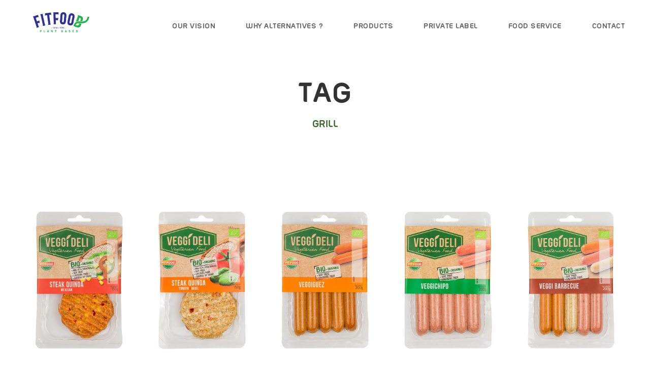

--- FILE ---
content_type: text/html; charset=UTF-8
request_url: https://www.linck.mc/products_tag/grill/
body_size: 15272
content:
<!DOCTYPE html>
<html dir="ltr" lang="fr-FR" prefix="og: https://ogp.me/ns#" class="no-js">
<head>
	<meta charset="UTF-8">
	<meta name="viewport" content="width=device-width, initial-scale=1">
	<link rel="profile" href="https://gmpg.org/xfn/11">
	<link rel="pingback" href="https://www.linck.mc/xmlrpc.php">
	<title>grill - VeggiFood • VeganDeli | Vegetarian &amp; Vegan food products</title>
	<style>img:is([sizes="auto" i], [sizes^="auto," i]) { contain-intrinsic-size: 3000px 1500px }</style>
	
		<!-- All in One SEO 4.9.1.1 - aioseo.com -->
	<meta name="robots" content="max-image-preview:large" />
	<link rel="canonical" href="https://www.linck.mc/products_tag/grill/" />
	<meta name="generator" content="All in One SEO (AIOSEO) 4.9.1.1" />
		<script type="application/ld+json" class="aioseo-schema">
			{"@context":"https:\/\/schema.org","@graph":[{"@type":"BreadcrumbList","@id":"https:\/\/www.linck.mc\/products_tag\/grill\/#breadcrumblist","itemListElement":[{"@type":"ListItem","@id":"https:\/\/www.linck.mc#listItem","position":1,"name":"Home","item":"https:\/\/www.linck.mc","nextItem":{"@type":"ListItem","@id":"https:\/\/www.linck.mc\/products_tag\/grill\/#listItem","name":"grill"}},{"@type":"ListItem","@id":"https:\/\/www.linck.mc\/products_tag\/grill\/#listItem","position":2,"name":"grill","previousItem":{"@type":"ListItem","@id":"https:\/\/www.linck.mc#listItem","name":"Home"}}]},{"@type":"CollectionPage","@id":"https:\/\/www.linck.mc\/products_tag\/grill\/#collectionpage","url":"https:\/\/www.linck.mc\/products_tag\/grill\/","name":"grill - VeggiFood \u2022 VeganDeli | Vegetarian & Vegan food products","inLanguage":"fr-FR","isPartOf":{"@id":"https:\/\/www.linck.mc\/#website"},"breadcrumb":{"@id":"https:\/\/www.linck.mc\/products_tag\/grill\/#breadcrumblist"}},{"@type":"Organization","@id":"https:\/\/www.linck.mc\/#organization","name":"VeggiFood \u2022 VeganDeli | Vegetarian & Vegan food products","description":"Alternatives foods for vegetarian & vegan","url":"https:\/\/www.linck.mc\/"},{"@type":"WebSite","@id":"https:\/\/www.linck.mc\/#website","url":"https:\/\/www.linck.mc\/","name":"VeggiFood \u2022 VeganDeli | Vegetarian & Vegan food products","description":"Alternatives foods for vegetarian & vegan","inLanguage":"fr-FR","publisher":{"@id":"https:\/\/www.linck.mc\/#organization"}}]}
		</script>
		<!-- All in One SEO -->

<link rel='dns-prefetch' href='//www.googletagmanager.com' />
<link rel='dns-prefetch' href='//fonts.googleapis.com' />
<link rel='dns-prefetch' href='//maxcdn.bootstrapcdn.com' />
<link rel="alternate" type="application/rss+xml" title="VeggiFood • VeganDeli | Vegetarian &amp; Vegan food products &raquo; Flux" href="https://www.linck.mc/feed/" />
<link rel="alternate" type="application/rss+xml" title="VeggiFood • VeganDeli | Vegetarian &amp; Vegan food products &raquo; Flux des commentaires" href="https://www.linck.mc/comments/feed/" />
<link rel="alternate" type="application/rss+xml" title="Flux pour VeggiFood • VeganDeli | Vegetarian &amp; Vegan food products &raquo; grill Product Tag" href="https://www.linck.mc/products_tag/grill/feed/" />
		<!-- This site uses the Google Analytics by MonsterInsights plugin v9.11.1 - Using Analytics tracking - https://www.monsterinsights.com/ -->
		<!-- Remarque : MonsterInsights n’est actuellement pas configuré sur ce site. Le propriétaire doit authentifier son compte Google Analytics dans les réglages de MonsterInsights.  -->
					<!-- No tracking code set -->
				<!-- / Google Analytics by MonsterInsights -->
		<script type="text/javascript">
/* <![CDATA[ */
window._wpemojiSettings = {"baseUrl":"https:\/\/s.w.org\/images\/core\/emoji\/16.0.1\/72x72\/","ext":".png","svgUrl":"https:\/\/s.w.org\/images\/core\/emoji\/16.0.1\/svg\/","svgExt":".svg","source":{"concatemoji":"https:\/\/www.linck.mc\/wp-includes\/js\/wp-emoji-release.min.js?ver=7d6c90157cddc4f570a3ee6aab39f166"}};
/*! This file is auto-generated */
!function(s,n){var o,i,e;function c(e){try{var t={supportTests:e,timestamp:(new Date).valueOf()};sessionStorage.setItem(o,JSON.stringify(t))}catch(e){}}function p(e,t,n){e.clearRect(0,0,e.canvas.width,e.canvas.height),e.fillText(t,0,0);var t=new Uint32Array(e.getImageData(0,0,e.canvas.width,e.canvas.height).data),a=(e.clearRect(0,0,e.canvas.width,e.canvas.height),e.fillText(n,0,0),new Uint32Array(e.getImageData(0,0,e.canvas.width,e.canvas.height).data));return t.every(function(e,t){return e===a[t]})}function u(e,t){e.clearRect(0,0,e.canvas.width,e.canvas.height),e.fillText(t,0,0);for(var n=e.getImageData(16,16,1,1),a=0;a<n.data.length;a++)if(0!==n.data[a])return!1;return!0}function f(e,t,n,a){switch(t){case"flag":return n(e,"\ud83c\udff3\ufe0f\u200d\u26a7\ufe0f","\ud83c\udff3\ufe0f\u200b\u26a7\ufe0f")?!1:!n(e,"\ud83c\udde8\ud83c\uddf6","\ud83c\udde8\u200b\ud83c\uddf6")&&!n(e,"\ud83c\udff4\udb40\udc67\udb40\udc62\udb40\udc65\udb40\udc6e\udb40\udc67\udb40\udc7f","\ud83c\udff4\u200b\udb40\udc67\u200b\udb40\udc62\u200b\udb40\udc65\u200b\udb40\udc6e\u200b\udb40\udc67\u200b\udb40\udc7f");case"emoji":return!a(e,"\ud83e\udedf")}return!1}function g(e,t,n,a){var r="undefined"!=typeof WorkerGlobalScope&&self instanceof WorkerGlobalScope?new OffscreenCanvas(300,150):s.createElement("canvas"),o=r.getContext("2d",{willReadFrequently:!0}),i=(o.textBaseline="top",o.font="600 32px Arial",{});return e.forEach(function(e){i[e]=t(o,e,n,a)}),i}function t(e){var t=s.createElement("script");t.src=e,t.defer=!0,s.head.appendChild(t)}"undefined"!=typeof Promise&&(o="wpEmojiSettingsSupports",i=["flag","emoji"],n.supports={everything:!0,everythingExceptFlag:!0},e=new Promise(function(e){s.addEventListener("DOMContentLoaded",e,{once:!0})}),new Promise(function(t){var n=function(){try{var e=JSON.parse(sessionStorage.getItem(o));if("object"==typeof e&&"number"==typeof e.timestamp&&(new Date).valueOf()<e.timestamp+604800&&"object"==typeof e.supportTests)return e.supportTests}catch(e){}return null}();if(!n){if("undefined"!=typeof Worker&&"undefined"!=typeof OffscreenCanvas&&"undefined"!=typeof URL&&URL.createObjectURL&&"undefined"!=typeof Blob)try{var e="postMessage("+g.toString()+"("+[JSON.stringify(i),f.toString(),p.toString(),u.toString()].join(",")+"));",a=new Blob([e],{type:"text/javascript"}),r=new Worker(URL.createObjectURL(a),{name:"wpTestEmojiSupports"});return void(r.onmessage=function(e){c(n=e.data),r.terminate(),t(n)})}catch(e){}c(n=g(i,f,p,u))}t(n)}).then(function(e){for(var t in e)n.supports[t]=e[t],n.supports.everything=n.supports.everything&&n.supports[t],"flag"!==t&&(n.supports.everythingExceptFlag=n.supports.everythingExceptFlag&&n.supports[t]);n.supports.everythingExceptFlag=n.supports.everythingExceptFlag&&!n.supports.flag,n.DOMReady=!1,n.readyCallback=function(){n.DOMReady=!0}}).then(function(){return e}).then(function(){var e;n.supports.everything||(n.readyCallback(),(e=n.source||{}).concatemoji?t(e.concatemoji):e.wpemoji&&e.twemoji&&(t(e.twemoji),t(e.wpemoji)))}))}((window,document),window._wpemojiSettings);
/* ]]> */
</script>
<link rel='stylesheet' id='sbr_styles-css' href='https://www.linck.mc/wp-content/plugins/reviews-feed/assets/css/sbr-styles.min.css?ver=2.1.1' type='text/css' media='all' />
<link rel='stylesheet' id='sbi_styles-css' href='https://www.linck.mc/wp-content/plugins/instagram-feed/css/sbi-styles.min.css?ver=6.10.0' type='text/css' media='all' />
<style id='wp-emoji-styles-inline-css' type='text/css'>

	img.wp-smiley, img.emoji {
		display: inline !important;
		border: none !important;
		box-shadow: none !important;
		height: 1em !important;
		width: 1em !important;
		margin: 0 0.07em !important;
		vertical-align: -0.1em !important;
		background: none !important;
		padding: 0 !important;
	}
</style>
<link rel='stylesheet' id='wp-block-library-css' href='https://www.linck.mc/wp-includes/css/dist/block-library/style.min.css?ver=7d6c90157cddc4f570a3ee6aab39f166' type='text/css' media='all' />
<style id='classic-theme-styles-inline-css' type='text/css'>
/*! This file is auto-generated */
.wp-block-button__link{color:#fff;background-color:#32373c;border-radius:9999px;box-shadow:none;text-decoration:none;padding:calc(.667em + 2px) calc(1.333em + 2px);font-size:1.125em}.wp-block-file__button{background:#32373c;color:#fff;text-decoration:none}
</style>
<link rel='stylesheet' id='aioseo/css/src/vue/standalone/blocks/table-of-contents/global.scss-css' href='https://www.linck.mc/wp-content/plugins/all-in-one-seo-pack/dist/Lite/assets/css/table-of-contents/global.e90f6d47.css?ver=4.9.1.1' type='text/css' media='all' />
<style id='global-styles-inline-css' type='text/css'>
:root{--wp--preset--aspect-ratio--square: 1;--wp--preset--aspect-ratio--4-3: 4/3;--wp--preset--aspect-ratio--3-4: 3/4;--wp--preset--aspect-ratio--3-2: 3/2;--wp--preset--aspect-ratio--2-3: 2/3;--wp--preset--aspect-ratio--16-9: 16/9;--wp--preset--aspect-ratio--9-16: 9/16;--wp--preset--color--black: #000000;--wp--preset--color--cyan-bluish-gray: #abb8c3;--wp--preset--color--white: #ffffff;--wp--preset--color--pale-pink: #f78da7;--wp--preset--color--vivid-red: #cf2e2e;--wp--preset--color--luminous-vivid-orange: #ff6900;--wp--preset--color--luminous-vivid-amber: #fcb900;--wp--preset--color--light-green-cyan: #7bdcb5;--wp--preset--color--vivid-green-cyan: #00d084;--wp--preset--color--pale-cyan-blue: #8ed1fc;--wp--preset--color--vivid-cyan-blue: #0693e3;--wp--preset--color--vivid-purple: #9b51e0;--wp--preset--gradient--vivid-cyan-blue-to-vivid-purple: linear-gradient(135deg,rgba(6,147,227,1) 0%,rgb(155,81,224) 100%);--wp--preset--gradient--light-green-cyan-to-vivid-green-cyan: linear-gradient(135deg,rgb(122,220,180) 0%,rgb(0,208,130) 100%);--wp--preset--gradient--luminous-vivid-amber-to-luminous-vivid-orange: linear-gradient(135deg,rgba(252,185,0,1) 0%,rgba(255,105,0,1) 100%);--wp--preset--gradient--luminous-vivid-orange-to-vivid-red: linear-gradient(135deg,rgba(255,105,0,1) 0%,rgb(207,46,46) 100%);--wp--preset--gradient--very-light-gray-to-cyan-bluish-gray: linear-gradient(135deg,rgb(238,238,238) 0%,rgb(169,184,195) 100%);--wp--preset--gradient--cool-to-warm-spectrum: linear-gradient(135deg,rgb(74,234,220) 0%,rgb(151,120,209) 20%,rgb(207,42,186) 40%,rgb(238,44,130) 60%,rgb(251,105,98) 80%,rgb(254,248,76) 100%);--wp--preset--gradient--blush-light-purple: linear-gradient(135deg,rgb(255,206,236) 0%,rgb(152,150,240) 100%);--wp--preset--gradient--blush-bordeaux: linear-gradient(135deg,rgb(254,205,165) 0%,rgb(254,45,45) 50%,rgb(107,0,62) 100%);--wp--preset--gradient--luminous-dusk: linear-gradient(135deg,rgb(255,203,112) 0%,rgb(199,81,192) 50%,rgb(65,88,208) 100%);--wp--preset--gradient--pale-ocean: linear-gradient(135deg,rgb(255,245,203) 0%,rgb(182,227,212) 50%,rgb(51,167,181) 100%);--wp--preset--gradient--electric-grass: linear-gradient(135deg,rgb(202,248,128) 0%,rgb(113,206,126) 100%);--wp--preset--gradient--midnight: linear-gradient(135deg,rgb(2,3,129) 0%,rgb(40,116,252) 100%);--wp--preset--font-size--small: 13px;--wp--preset--font-size--medium: 20px;--wp--preset--font-size--large: 36px;--wp--preset--font-size--x-large: 42px;--wp--preset--spacing--20: 0.44rem;--wp--preset--spacing--30: 0.67rem;--wp--preset--spacing--40: 1rem;--wp--preset--spacing--50: 1.5rem;--wp--preset--spacing--60: 2.25rem;--wp--preset--spacing--70: 3.38rem;--wp--preset--spacing--80: 5.06rem;--wp--preset--shadow--natural: 6px 6px 9px rgba(0, 0, 0, 0.2);--wp--preset--shadow--deep: 12px 12px 50px rgba(0, 0, 0, 0.4);--wp--preset--shadow--sharp: 6px 6px 0px rgba(0, 0, 0, 0.2);--wp--preset--shadow--outlined: 6px 6px 0px -3px rgba(255, 255, 255, 1), 6px 6px rgba(0, 0, 0, 1);--wp--preset--shadow--crisp: 6px 6px 0px rgba(0, 0, 0, 1);}:where(.is-layout-flex){gap: 0.5em;}:where(.is-layout-grid){gap: 0.5em;}body .is-layout-flex{display: flex;}.is-layout-flex{flex-wrap: wrap;align-items: center;}.is-layout-flex > :is(*, div){margin: 0;}body .is-layout-grid{display: grid;}.is-layout-grid > :is(*, div){margin: 0;}:where(.wp-block-columns.is-layout-flex){gap: 2em;}:where(.wp-block-columns.is-layout-grid){gap: 2em;}:where(.wp-block-post-template.is-layout-flex){gap: 1.25em;}:where(.wp-block-post-template.is-layout-grid){gap: 1.25em;}.has-black-color{color: var(--wp--preset--color--black) !important;}.has-cyan-bluish-gray-color{color: var(--wp--preset--color--cyan-bluish-gray) !important;}.has-white-color{color: var(--wp--preset--color--white) !important;}.has-pale-pink-color{color: var(--wp--preset--color--pale-pink) !important;}.has-vivid-red-color{color: var(--wp--preset--color--vivid-red) !important;}.has-luminous-vivid-orange-color{color: var(--wp--preset--color--luminous-vivid-orange) !important;}.has-luminous-vivid-amber-color{color: var(--wp--preset--color--luminous-vivid-amber) !important;}.has-light-green-cyan-color{color: var(--wp--preset--color--light-green-cyan) !important;}.has-vivid-green-cyan-color{color: var(--wp--preset--color--vivid-green-cyan) !important;}.has-pale-cyan-blue-color{color: var(--wp--preset--color--pale-cyan-blue) !important;}.has-vivid-cyan-blue-color{color: var(--wp--preset--color--vivid-cyan-blue) !important;}.has-vivid-purple-color{color: var(--wp--preset--color--vivid-purple) !important;}.has-black-background-color{background-color: var(--wp--preset--color--black) !important;}.has-cyan-bluish-gray-background-color{background-color: var(--wp--preset--color--cyan-bluish-gray) !important;}.has-white-background-color{background-color: var(--wp--preset--color--white) !important;}.has-pale-pink-background-color{background-color: var(--wp--preset--color--pale-pink) !important;}.has-vivid-red-background-color{background-color: var(--wp--preset--color--vivid-red) !important;}.has-luminous-vivid-orange-background-color{background-color: var(--wp--preset--color--luminous-vivid-orange) !important;}.has-luminous-vivid-amber-background-color{background-color: var(--wp--preset--color--luminous-vivid-amber) !important;}.has-light-green-cyan-background-color{background-color: var(--wp--preset--color--light-green-cyan) !important;}.has-vivid-green-cyan-background-color{background-color: var(--wp--preset--color--vivid-green-cyan) !important;}.has-pale-cyan-blue-background-color{background-color: var(--wp--preset--color--pale-cyan-blue) !important;}.has-vivid-cyan-blue-background-color{background-color: var(--wp--preset--color--vivid-cyan-blue) !important;}.has-vivid-purple-background-color{background-color: var(--wp--preset--color--vivid-purple) !important;}.has-black-border-color{border-color: var(--wp--preset--color--black) !important;}.has-cyan-bluish-gray-border-color{border-color: var(--wp--preset--color--cyan-bluish-gray) !important;}.has-white-border-color{border-color: var(--wp--preset--color--white) !important;}.has-pale-pink-border-color{border-color: var(--wp--preset--color--pale-pink) !important;}.has-vivid-red-border-color{border-color: var(--wp--preset--color--vivid-red) !important;}.has-luminous-vivid-orange-border-color{border-color: var(--wp--preset--color--luminous-vivid-orange) !important;}.has-luminous-vivid-amber-border-color{border-color: var(--wp--preset--color--luminous-vivid-amber) !important;}.has-light-green-cyan-border-color{border-color: var(--wp--preset--color--light-green-cyan) !important;}.has-vivid-green-cyan-border-color{border-color: var(--wp--preset--color--vivid-green-cyan) !important;}.has-pale-cyan-blue-border-color{border-color: var(--wp--preset--color--pale-cyan-blue) !important;}.has-vivid-cyan-blue-border-color{border-color: var(--wp--preset--color--vivid-cyan-blue) !important;}.has-vivid-purple-border-color{border-color: var(--wp--preset--color--vivid-purple) !important;}.has-vivid-cyan-blue-to-vivid-purple-gradient-background{background: var(--wp--preset--gradient--vivid-cyan-blue-to-vivid-purple) !important;}.has-light-green-cyan-to-vivid-green-cyan-gradient-background{background: var(--wp--preset--gradient--light-green-cyan-to-vivid-green-cyan) !important;}.has-luminous-vivid-amber-to-luminous-vivid-orange-gradient-background{background: var(--wp--preset--gradient--luminous-vivid-amber-to-luminous-vivid-orange) !important;}.has-luminous-vivid-orange-to-vivid-red-gradient-background{background: var(--wp--preset--gradient--luminous-vivid-orange-to-vivid-red) !important;}.has-very-light-gray-to-cyan-bluish-gray-gradient-background{background: var(--wp--preset--gradient--very-light-gray-to-cyan-bluish-gray) !important;}.has-cool-to-warm-spectrum-gradient-background{background: var(--wp--preset--gradient--cool-to-warm-spectrum) !important;}.has-blush-light-purple-gradient-background{background: var(--wp--preset--gradient--blush-light-purple) !important;}.has-blush-bordeaux-gradient-background{background: var(--wp--preset--gradient--blush-bordeaux) !important;}.has-luminous-dusk-gradient-background{background: var(--wp--preset--gradient--luminous-dusk) !important;}.has-pale-ocean-gradient-background{background: var(--wp--preset--gradient--pale-ocean) !important;}.has-electric-grass-gradient-background{background: var(--wp--preset--gradient--electric-grass) !important;}.has-midnight-gradient-background{background: var(--wp--preset--gradient--midnight) !important;}.has-small-font-size{font-size: var(--wp--preset--font-size--small) !important;}.has-medium-font-size{font-size: var(--wp--preset--font-size--medium) !important;}.has-large-font-size{font-size: var(--wp--preset--font-size--large) !important;}.has-x-large-font-size{font-size: var(--wp--preset--font-size--x-large) !important;}
:where(.wp-block-post-template.is-layout-flex){gap: 1.25em;}:where(.wp-block-post-template.is-layout-grid){gap: 1.25em;}
:where(.wp-block-columns.is-layout-flex){gap: 2em;}:where(.wp-block-columns.is-layout-grid){gap: 2em;}
:root :where(.wp-block-pullquote){font-size: 1.5em;line-height: 1.6;}
</style>
<link rel='stylesheet' id='contact-form-7-css' href='https://www.linck.mc/wp-content/plugins/contact-form-7/includes/css/styles.css?ver=6.1.4' type='text/css' media='all' />
<link rel='stylesheet' id='ctf_styles-css' href='https://www.linck.mc/wp-content/plugins/custom-twitter-feeds/css/ctf-styles.min.css?ver=2.3.1' type='text/css' media='all' />
<link rel='stylesheet' id='gdlr-core-google-font-css' href='https://fonts.googleapis.com/css?family=Open+Sans%3A300%2C300italic%2Cregular%2Citalic%2C600%2C600italic%2C700%2C700italic%2C800%2C800italic&#038;subset=cyrillic%2Ccyrillic-ext%2Cgreek%2Cgreek-ext%2Clatin%2Clatin-ext%2Cvietnamese&#038;display=optional&#038;ver=6.8.3' type='text/css' media='all' />
<link rel='stylesheet' id='font-awesome-css' href='https://www.linck.mc/wp-content/plugins/goodlayers-core/plugins/fontawesome/font-awesome.css?ver=7d6c90157cddc4f570a3ee6aab39f166' type='text/css' media='all' />
<link rel='stylesheet' id='elegant-font-css' href='https://www.linck.mc/wp-content/plugins/goodlayers-core/plugins/elegant/elegant-font.css?ver=7d6c90157cddc4f570a3ee6aab39f166' type='text/css' media='all' />
<link rel='stylesheet' id='gdlr-core-plugin-css' href='https://www.linck.mc/wp-content/plugins/goodlayers-core/plugins/style.css?ver=1759764353' type='text/css' media='all' />
<link rel='stylesheet' id='gdlr-core-page-builder-css' href='https://www.linck.mc/wp-content/plugins/goodlayers-core/include/css/page-builder.css?ver=7d6c90157cddc4f570a3ee6aab39f166' type='text/css' media='all' />
<link rel='stylesheet' id='twenty20-css' href='https://www.linck.mc/wp-content/plugins/twenty20/assets/css/twenty20.css?ver=2.0.4' type='text/css' media='all' />
<link rel='stylesheet' id='cff-css' href='https://www.linck.mc/wp-content/plugins/custom-facebook-feed/assets/css/cff-style.min.css?ver=4.3.4' type='text/css' media='all' />
<link rel='stylesheet' id='sb-font-awesome-css' href='https://maxcdn.bootstrapcdn.com/font-awesome/4.7.0/css/font-awesome.min.css?ver=7d6c90157cddc4f570a3ee6aab39f166' type='text/css' media='all' />
<link rel='stylesheet' id='dflip-style-css' href='https://www.linck.mc/wp-content/plugins/3d-flipbook-dflip-lite/assets/css/dflip.min.css?ver=2.4.20' type='text/css' media='all' />
<link rel='stylesheet' id='infinite-style-core-css' href='https://www.linck.mc/wp-content/themes/infinite/css/style-core.css?ver=7d6c90157cddc4f570a3ee6aab39f166' type='text/css' media='all' />
<link rel='stylesheet' id='infinite-custom-style-css' href='https://www.linck.mc/wp-content/uploads/gdlr-style-custom.css?1759764353&#038;ver=6.8.3' type='text/css' media='all' />
<link rel='stylesheet' id='infinite-child-theme-style-css' href='https://www.linck.mc/wp-content/themes/infinite-child/style.css?ver=7d6c90157cddc4f570a3ee6aab39f166' type='text/css' media='all' />
<script type="text/javascript" src="https://www.linck.mc/wp-includes/js/jquery/jquery.min.js?ver=3.7.1" id="jquery-core-js"></script>
<script type="text/javascript" src="https://www.linck.mc/wp-includes/js/jquery/jquery-migrate.min.js?ver=3.4.1" id="jquery-migrate-js"></script>
<!--[if lt IE 9]>
<script type="text/javascript" src="https://www.linck.mc/wp-content/themes/infinite/js/html5.js?ver=7d6c90157cddc4f570a3ee6aab39f166" id="html5js-js"></script>
<![endif]-->

<!-- Extrait de code de la balise Google (gtag.js) ajouté par Site Kit -->
<!-- Extrait Google Analytics ajouté par Site Kit -->
<script type="text/javascript" src="https://www.googletagmanager.com/gtag/js?id=G-NK37R5PKKX" id="google_gtagjs-js" async></script>
<script type="text/javascript" id="google_gtagjs-js-after">
/* <![CDATA[ */
window.dataLayer = window.dataLayer || [];function gtag(){dataLayer.push(arguments);}
gtag("set","linker",{"domains":["www.linck.mc"]});
gtag("js", new Date());
gtag("set", "developer_id.dZTNiMT", true);
gtag("config", "G-NK37R5PKKX");
 window._googlesitekit = window._googlesitekit || {}; window._googlesitekit.throttledEvents = []; window._googlesitekit.gtagEvent = (name, data) => { var key = JSON.stringify( { name, data } ); if ( !! window._googlesitekit.throttledEvents[ key ] ) { return; } window._googlesitekit.throttledEvents[ key ] = true; setTimeout( () => { delete window._googlesitekit.throttledEvents[ key ]; }, 5 ); gtag( "event", name, { ...data, event_source: "site-kit" } ); }; 
/* ]]> */
</script>
<link rel="https://api.w.org/" href="https://www.linck.mc/wp-json/" /><link rel="EditURI" type="application/rsd+xml" title="RSD" href="https://www.linck.mc/xmlrpc.php?rsd" />
<meta name="generator" content="Site Kit by Google 1.170.0" />        <!-- Copyright protection script -->
        <meta http-equiv="imagetoolbar" content="no">
        <script>
            /*<![CDATA[*/
            document.oncontextmenu = function () {
                return false;
            };
            /*]]>*/
        </script>
        <script type="text/javascript">
            /*<![CDATA[*/
            document.onselectstart = function () {
                event = event || window.event;
                var custom_input = event.target || event.srcElement;

                if (custom_input.type !== "text" && custom_input.type !== "textarea" && custom_input.type !== "password") {
                    return false;
                } else {
                    return true;
                }

            };
            if (window.sidebar) {
                document.onmousedown = function (e) {
                    var obj = e.target;
                    if (obj.tagName.toUpperCase() === 'SELECT'
                        || obj.tagName.toUpperCase() === "INPUT"
                        || obj.tagName.toUpperCase() === "TEXTAREA"
                        || obj.tagName.toUpperCase() === "PASSWORD") {
                        return true;
                    } else {
                        return false;
                    }
                };
            }
            window.onload = function () {
                document.body.style.webkitTouchCallout = 'none';
                document.body.style.KhtmlUserSelect = 'none';
            }
            /*]]>*/
        </script>
        <script type="text/javascript">
            /*<![CDATA[*/
            if (parent.frames.length > 0) {
                top.location.replace(document.location);
            }
            /*]]>*/
        </script>
        <script type="text/javascript">
            /*<![CDATA[*/
            document.ondragstart = function () {
                return false;
            };
            /*]]>*/
        </script>
        <script type="text/javascript">

            document.addEventListener('DOMContentLoaded', () => {
                const overlay = document.createElement('div');
                overlay.id = 'overlay';

                Object.assign(overlay.style, {
                    position: 'fixed',
                    top: '0',
                    left: '0',
                    width: '100%',
                    height: '100%',
                    backgroundColor: 'rgba(255, 255, 255, 0.9)',
                    display: 'none',
                    zIndex: '9999'
                });

                document.body.appendChild(overlay);

                document.addEventListener('keydown', (event) => {
                    if (event.metaKey || event.ctrlKey) {
                        overlay.style.display = 'block';
                    }
                });

                document.addEventListener('keyup', (event) => {
                    if (!event.metaKey && !event.ctrlKey) {
                        overlay.style.display = 'none';
                    }
                });
            });
        </script>
        <style type="text/css">
            * {
                -webkit-touch-callout: none;
                -webkit-user-select: none;
                -moz-user-select: none;
                user-select: none;
            }

            img {
                -webkit-touch-callout: none;
                -webkit-user-select: none;
                -moz-user-select: none;
                user-select: none;
            }

            input,
            textarea,
            select {
                -webkit-user-select: auto;
            }
        </style>
        <!-- End Copyright protection script -->

        <!-- Source hidden -->

        
<!-- Balises Meta Google AdSense ajoutées par Site Kit -->
<meta name="google-adsense-platform-account" content="ca-host-pub-2644536267352236">
<meta name="google-adsense-platform-domain" content="sitekit.withgoogle.com">
<!-- Fin des balises Meta End Google AdSense ajoutées par Site Kit -->
<style type="text/css">.recentcomments a{display:inline !important;padding:0 !important;margin:0 !important;}</style><link rel="icon" href="https://www.linck.mc/wp-content/uploads/2025/10/cropped-Fit-Food-512-512-32x32.jpg" sizes="32x32" />
<link rel="icon" href="https://www.linck.mc/wp-content/uploads/2025/10/cropped-Fit-Food-512-512-192x192.jpg" sizes="192x192" />
<link rel="apple-touch-icon" href="https://www.linck.mc/wp-content/uploads/2025/10/cropped-Fit-Food-512-512-180x180.jpg" />
<meta name="msapplication-TileImage" content="https://www.linck.mc/wp-content/uploads/2025/10/cropped-Fit-Food-512-512-270x270.jpg" />
</head>

<body data-rsssl=1 class="archive tax-portfolio_tag term-grill term-48 wp-theme-infinite wp-child-theme-infinite-child gdlr-core-body infinite-body infinite-body-front infinite-full  infinite-with-sticky-navigation  infinite-blockquote-style-1 gdlr-core-link-to-lightbox" data-home-url="https://www.linck.mc/" >
<div class="infinite-mobile-header-wrap" ><div class="infinite-mobile-header infinite-header-background infinite-style-slide infinite-sticky-mobile-navigation " id="infinite-mobile-header" ><div class="infinite-mobile-header-container infinite-container clearfix" ><div class="infinite-logo  infinite-item-pdlr"><div class="infinite-logo-inner"><a class="" href="https://www.linck.mc/" ><img src="https://www.linck.mc/wp-content/uploads/2025/10/LOGO-02.png" alt="" width="839" height="437" title="Fit Food Traiteur Logo" /></a></div></div><div class="infinite-mobile-menu-right" ><div class="infinite-mobile-menu" ><a class="infinite-mm-menu-button infinite-mobile-menu-button infinite-mobile-button-hamburger-with-border" href="#infinite-mobile-menu" ><i class="fa fa-bars" ></i></a><div class="infinite-mm-menu-wrap infinite-navigation-font" id="infinite-mobile-menu" data-slide="right" ><ul id="menu-primary-menu" class="m-menu"><li class="menu-item menu-item-type-post_type menu-item-object-page menu-item-35"><a href="https://www.linck.mc/our-vision/">Our Vision</a></li>
<li class="menu-item menu-item-type-post_type menu-item-object-page menu-item-34"><a href="https://www.linck.mc/why-alternatives/">Why Alternatives ?</a></li>
<li class="menu-item menu-item-type-post_type menu-item-object-page menu-item-33"><a href="https://www.linck.mc/meet-the-family/">Products</a></li>
<li class="menu-item menu-item-type-post_type menu-item-object-page menu-item-983"><a href="https://www.linck.mc/private-label/">Private Label</a></li>
<li class="menu-item menu-item-type-post_type menu-item-object-page menu-item-32"><a href="https://www.linck.mc/food-service/">Food Service</a></li>
<li class="menu-item menu-item-type-post_type menu-item-object-page menu-item-31"><a href="https://www.linck.mc/contact/">Contact</a></li>
</ul></div></div></div></div></div></div><div class="infinite-body-outer-wrapper ">
		<div class="infinite-body-wrapper clearfix  infinite-with-frame">
		
<header class="infinite-header-wrap infinite-header-style-plain  infinite-style-menu-right infinite-sticky-navigation infinite-style-fixed" data-navigation-offset="75px"  >
	<div class="infinite-header-background" ></div>
	<div class="infinite-header-container  infinite-container">
			
		<div class="infinite-header-container-inner clearfix">
			<div class="infinite-logo  infinite-item-pdlr"><div class="infinite-logo-inner"><a class="" href="https://www.linck.mc/" ><img src="https://www.linck.mc/wp-content/uploads/2025/10/LOGO-02.png" alt="" width="839" height="437" title="Fit Food Traiteur Logo" /></a></div></div>			<div class="infinite-navigation infinite-item-pdlr clearfix " >
			<div class="infinite-main-menu" id="infinite-main-menu" ><ul id="menu-primary-menu-1" class="sf-menu"><li  class="menu-item menu-item-type-post_type menu-item-object-page menu-item-35 infinite-normal-menu"><a href="https://www.linck.mc/our-vision/">Our Vision</a></li>
<li  class="menu-item menu-item-type-post_type menu-item-object-page menu-item-34 infinite-normal-menu"><a href="https://www.linck.mc/why-alternatives/">Why Alternatives ?</a></li>
<li  class="menu-item menu-item-type-post_type menu-item-object-page menu-item-33 infinite-normal-menu"><a href="https://www.linck.mc/meet-the-family/">Products</a></li>
<li  class="menu-item menu-item-type-post_type menu-item-object-page menu-item-983 infinite-normal-menu"><a href="https://www.linck.mc/private-label/">Private Label</a></li>
<li  class="menu-item menu-item-type-post_type menu-item-object-page menu-item-32 infinite-normal-menu"><a href="https://www.linck.mc/food-service/">Food Service</a></li>
<li  class="menu-item menu-item-type-post_type menu-item-object-page menu-item-31 infinite-normal-menu"><a href="https://www.linck.mc/contact/">Contact</a></li>
</ul></div>			</div><!-- infinite-navigation -->

		</div><!-- infinite-header-inner -->
	</div><!-- infinite-header-container -->
</header><!-- header --><div class="infinite-page-title-wrap  infinite-style-medium infinite-center-align" ><div class="infinite-header-transparent-substitute" ></div><div class="infinite-page-title-overlay"  ></div><div class="infinite-page-title-container infinite-container" ><div class="infinite-page-title-content infinite-item-pdlr"  ><h3 class="infinite-page-title"  >Tag</h3><div class="infinite-page-caption"  >grill</div></div></div></div>	<div class="infinite-page-wrapper" id="infinite-page-wrapper" ><div class="infinite-content-container infinite-container"><div class=" infinite-sidebar-wrap clearfix infinite-line-height-0 infinite-sidebar-style-none" ><div class=" infinite-sidebar-center infinite-column-60 infinite-line-height" ><div class="infinite-content-area" ><div class="gdlr-core-portfolio-item gdlr-core-item-pdb clearfix  gdlr-core-portfolio-item-style-grid"  ><div class="gdlr-core-portfolio-item-holder gdlr-core-js-2 clearfix" data-layout="fitrows" ><div class="gdlr-core-item-list  gdlr-core-item-pdlr gdlr-core-column-12 gdlr-core-column-first" ><div class="gdlr-core-portfolio-grid  gdlr-core-center-align gdlr-core-style-normal"  ><div class="gdlr-core-portfolio-thumbnail gdlr-core-media-image  gdlr-core-style-title"  ><div class="gdlr-core-portfolio-thumbnail-image-wrap  gdlr-core-zoom-on-hover" ><a href="https://www.linck.mc/products/mexican/" ><img src="https://www.linck.mc/wp-content/uploads/2021/06/vegetarian-quinoa-pattie-mexican-veggideli-5420005701057.jpg" alt="vegetarian-quinoa-pattie-mexican-veggideli-5420005701057" width="600" height="864" title="vegetarian-quinoa-pattie-mexican-veggideli-5420005701057" /><span class="gdlr-core-image-overlay  gdlr-core-portfolio-overlay gdlr-core-image-overlay-center-icon gdlr-core-js"  ><span class="gdlr-core-image-overlay-content" ><span class="gdlr-core-portfolio-title gdlr-core-title-font "  >Mexican</span></span></span></a></div></div><div class="gdlr-core-portfolio-content-wrap gdlr-core-skin-divider" ><h3 class="gdlr-core-portfolio-title gdlr-core-skin-title"  ><a href="https://www.linck.mc/products/mexican/" >Mexican</a></h3><div class="gdlr-core-portfolio-content" ></div></div></div></div><div class="gdlr-core-item-list  gdlr-core-item-pdlr gdlr-core-column-12" ><div class="gdlr-core-portfolio-grid  gdlr-core-center-align gdlr-core-style-normal"  ><div class="gdlr-core-portfolio-thumbnail gdlr-core-media-image  gdlr-core-style-title"  ><div class="gdlr-core-portfolio-thumbnail-image-wrap  gdlr-core-zoom-on-hover" ><a href="https://www.linck.mc/products/tomato-basil/" ><img src="https://www.linck.mc/wp-content/uploads/2021/06/vegetarian-quinoa-pattie-tomatoandbasil-veggideli-5420005701088.jpg" alt="vegetarian-quinoa-pattie-tomatoandbasil-veggideli-5420005701088" width="600" height="864" title="vegetarian-quinoa-pattie-tomatoandbasil-veggideli-5420005701088" /><span class="gdlr-core-image-overlay  gdlr-core-portfolio-overlay gdlr-core-image-overlay-center-icon gdlr-core-js"  ><span class="gdlr-core-image-overlay-content" ><span class="gdlr-core-portfolio-title gdlr-core-title-font "  >Tomato &#038; Basil</span></span></span></a></div></div><div class="gdlr-core-portfolio-content-wrap gdlr-core-skin-divider" ><h3 class="gdlr-core-portfolio-title gdlr-core-skin-title"  ><a href="https://www.linck.mc/products/tomato-basil/" >Tomato &#038; Basil</a></h3><div class="gdlr-core-portfolio-content" ></div></div></div></div><div class="gdlr-core-item-list  gdlr-core-item-pdlr gdlr-core-column-12" ><div class="gdlr-core-portfolio-grid  gdlr-core-center-align gdlr-core-style-normal"  ><div class="gdlr-core-portfolio-thumbnail gdlr-core-media-image  gdlr-core-style-title"  ><div class="gdlr-core-portfolio-thumbnail-image-wrap  gdlr-core-zoom-on-hover" ><a href="https://www.linck.mc/products/veggiguez/" ><img src="https://www.linck.mc/wp-content/uploads/2021/06/vegetarian-sausages-veggiguez-veggideli-5420005700234.jpg" alt="vegetarian-sausages-veggiguez-veggideli-5420005700234" width="600" height="864" title="vegetarian-sausages-veggiguez-veggideli-5420005700234" /><span class="gdlr-core-image-overlay  gdlr-core-portfolio-overlay gdlr-core-image-overlay-center-icon gdlr-core-js"  ><span class="gdlr-core-image-overlay-content" ><span class="gdlr-core-portfolio-title gdlr-core-title-font "  >VeggiGuez</span></span></span></a></div></div><div class="gdlr-core-portfolio-content-wrap gdlr-core-skin-divider" ><h3 class="gdlr-core-portfolio-title gdlr-core-skin-title"  ><a href="https://www.linck.mc/products/veggiguez/" >VeggiGuez</a></h3><div class="gdlr-core-portfolio-content" ></div></div></div></div><div class="gdlr-core-item-list  gdlr-core-item-pdlr gdlr-core-column-12" ><div class="gdlr-core-portfolio-grid  gdlr-core-center-align gdlr-core-style-normal"  ><div class="gdlr-core-portfolio-thumbnail gdlr-core-media-image  gdlr-core-style-title"  ><div class="gdlr-core-portfolio-thumbnail-image-wrap  gdlr-core-zoom-on-hover" ><a href="https://www.linck.mc/products/veggichipo/" ><img src="https://www.linck.mc/wp-content/uploads/2021/06/vegetarian-sausages-veggichipo-veggideli-5420005700210.jpg" alt="vegetarian-sausages-veggichipo-veggideli-5420005700210" width="600" height="864" title="vegetarian-sausages-veggichipo-veggideli-5420005700210" /><span class="gdlr-core-image-overlay  gdlr-core-portfolio-overlay gdlr-core-image-overlay-center-icon gdlr-core-js"  ><span class="gdlr-core-image-overlay-content" ><span class="gdlr-core-portfolio-title gdlr-core-title-font "  >VeggiChipo</span></span></span></a></div></div><div class="gdlr-core-portfolio-content-wrap gdlr-core-skin-divider" ><h3 class="gdlr-core-portfolio-title gdlr-core-skin-title"  ><a href="https://www.linck.mc/products/veggichipo/" >VeggiChipo</a></h3><div class="gdlr-core-portfolio-content" ></div></div></div></div><div class="gdlr-core-item-list  gdlr-core-item-pdlr gdlr-core-column-12" ><div class="gdlr-core-portfolio-grid  gdlr-core-center-align gdlr-core-style-normal"  ><div class="gdlr-core-portfolio-thumbnail gdlr-core-media-image  gdlr-core-style-title"  ><div class="gdlr-core-portfolio-thumbnail-image-wrap  gdlr-core-zoom-on-hover" ><a href="https://www.linck.mc/products/veggibarbecue/" ><img src="https://www.linck.mc/wp-content/uploads/2021/06/vegetarian-sausages-veggibarbecue-veggideli-5420005700296.jpg" alt="Vegetarian Organic VeggiBarbecue Sausages Veggideli" width="600" height="864" title="vegetarian sausages veggibarbecue veggideli 5420005700296" /><span class="gdlr-core-image-overlay  gdlr-core-portfolio-overlay gdlr-core-image-overlay-center-icon gdlr-core-js"  ><span class="gdlr-core-image-overlay-content" ><span class="gdlr-core-portfolio-title gdlr-core-title-font "  >VeggiBarbecue</span></span></span></a></div></div><div class="gdlr-core-portfolio-content-wrap gdlr-core-skin-divider" ><h3 class="gdlr-core-portfolio-title gdlr-core-skin-title"  ><a href="https://www.linck.mc/products/veggibarbecue/" >VeggiBarbecue</a></h3><div class="gdlr-core-portfolio-content" ></div></div></div></div></div></div></div></div></div></div></div><footer><div class="infinite-footer-wrapper " ><div class="infinite-footer-container infinite-container clearfix" ><div class="infinite-footer-column infinite-item-pdlr infinite-column-20" ><div id="gdlr-core-custom-menu-widget-2" class="widget widget_gdlr-core-custom-menu-widget infinite-widget"><div class="menu-primary-menu-container"><ul id="menu-primary-menu-2" class="gdlr-core-custom-menu-widget gdlr-core-menu-style-plain"><li  class="menu-item menu-item-type-post_type menu-item-object-page menu-item-35 infinite-normal-menu"><a href="https://www.linck.mc/our-vision/">Our Vision</a></li>
<li  class="menu-item menu-item-type-post_type menu-item-object-page menu-item-34 infinite-normal-menu"><a href="https://www.linck.mc/why-alternatives/">Why Alternatives ?</a></li>
<li  class="menu-item menu-item-type-post_type menu-item-object-page menu-item-33 infinite-normal-menu"><a href="https://www.linck.mc/meet-the-family/">Products</a></li>
<li  class="menu-item menu-item-type-post_type menu-item-object-page menu-item-983 infinite-normal-menu"><a href="https://www.linck.mc/private-label/">Private Label</a></li>
<li  class="menu-item menu-item-type-post_type menu-item-object-page menu-item-32 infinite-normal-menu"><a href="https://www.linck.mc/food-service/">Food Service</a></li>
<li  class="menu-item menu-item-type-post_type menu-item-object-page menu-item-31 infinite-normal-menu"><a href="https://www.linck.mc/contact/">Contact</a></li>
</ul></div></div><div id="custom_html-2" class="widget_text widget widget_custom_html infinite-widget"><div class="textwidget custom-html-widget"><script type="text/javascript">
emailE = 'linck.mc'
emailE = ('@' + emailE)
emailE = ('sales' + emailE)
document.write('<a href="mailto:' + emailE + '" target="_blank" rel="nofollow"><span class="fuckbots1">selas</span><span class="fuckbots2">friends</span>@linck.mc</a>')
</script>
<br>
<a href="tel:+37797706924" target="_blank" rel="nofollow">+377 97 706 924</a></div></div></div><div class="infinite-footer-column infinite-item-pdlr infinite-column-20" ><div id="custom_html-3" class="widget_text widget widget_custom_html infinite-widget"><h3 class="infinite-widget-title"><span class="infinite-widget-head-text">JOIN US!</span><span class="infinite-widget-head-divider"></span></h3><span class="clear"></span><div class="textwidget custom-html-widget"><a target="_blank" href="https://www.facebook.com/linck.mc"><i class="fa fa-facebook-square"></i></a>
<a target="_blank" href="https://www.instagram.com/linckmonaco/"><i class="
fa fa-instagram"></i></a>
<a target="_blank" href="https://www.youtube.com/channel/UCE69h_0mnx66iWy0Jm0P-Nw/videos"><i class="fa fa-youtube-square"></i></a>
<a target="_blank" href="https://www.linkedin.com/company/linckmonaco"><i class="fa fa-linkedin-square"></i></a></div></div><div id="media_image-2" class="widget widget_media_image infinite-widget"><figure style="width: 340px" class="wp-caption alignnone"><img width="340" height="200" src="https://www.linck.mc/wp-content/uploads/2021/05/fitfood.png" class="image wp-image-40  attachment-full size-full" alt="FIT FOOD logo" style="max-width: 100%; height: auto;" decoding="async" loading="lazy" /><figcaption class="wp-caption-text">FIT FOOD - Natural products / Organic delicacies</figcaption></figure></div></div><div class="infinite-footer-column infinite-item-pdlr infinite-column-20" ><div id="custom_html-4" class="widget_text widget widget_custom_html infinite-widget"><div class="textwidget custom-html-widget">
<div id="sb_instagram"  class="sbi sbi_mob_col_1 sbi_tab_col_2 sbi_col_3 sbi_fixed_height" style="padding-bottom: 8px; width: 100%; height: 250px;"	 data-feedid="sbi_17841400483322796#6"  data-res="auto" data-cols="3" data-colsmobile="1" data-colstablet="2" data-num="6" data-nummobile="" data-item-padding="4"	 data-shortcode-atts="{}"  data-postid="" data-locatornonce="d08c7d1af9" data-imageaspectratio="1:1" data-sbi-flags="favorLocal">
	
	<div id="sbi_images"  style="gap: 8px;">
		<div class="sbi_item sbi_type_video sbi_new sbi_transition"
	id="sbi_17853651939438715" data-date="1753695000">
	<div class="sbi_photo_wrap">
		<a class="sbi_photo" href="https://www.instagram.com/reel/DMpYC3NtWY-/" target="_blank" rel="noopener nofollow"
			data-full-res="https://scontent-bru2-1.cdninstagram.com/v/t51.82787-15/517277682_18518613646016111_5872246686617725302_n.jpg?stp=dst-jpg_e35_tt6&#038;_nc_cat=104&#038;ccb=1-7&#038;_nc_sid=18de74&#038;_nc_ohc=hHMCWVYkKtEQ7kNvwGys9pn&#038;_nc_oc=AdmBFYUODS4Pd4SXkf_aRCbBbo7PcqxyNCUWKy1nE4K9XVmNquykq_6uRuroi6GXLj8&#038;_nc_zt=23&#038;_nc_ht=scontent-bru2-1.cdninstagram.com&#038;edm=ANo9K5cEAAAA&#038;_nc_gid=mWxxStSjEpUykDi2G4amsg&#038;oh=00_Afabn8CAfJpcN5m1jLioOXAKh076EftN1wZcHvg6x_kN7A&#038;oe=68D79EA8"
			data-img-src-set="{&quot;d&quot;:&quot;https:\/\/scontent-bru2-1.cdninstagram.com\/v\/t51.82787-15\/517277682_18518613646016111_5872246686617725302_n.jpg?stp=dst-jpg_e35_tt6&amp;_nc_cat=104&amp;ccb=1-7&amp;_nc_sid=18de74&amp;_nc_ohc=hHMCWVYkKtEQ7kNvwGys9pn&amp;_nc_oc=AdmBFYUODS4Pd4SXkf_aRCbBbo7PcqxyNCUWKy1nE4K9XVmNquykq_6uRuroi6GXLj8&amp;_nc_zt=23&amp;_nc_ht=scontent-bru2-1.cdninstagram.com&amp;edm=ANo9K5cEAAAA&amp;_nc_gid=mWxxStSjEpUykDi2G4amsg&amp;oh=00_Afabn8CAfJpcN5m1jLioOXAKh076EftN1wZcHvg6x_kN7A&amp;oe=68D79EA8&quot;,&quot;150&quot;:&quot;https:\/\/scontent-bru2-1.cdninstagram.com\/v\/t51.82787-15\/517277682_18518613646016111_5872246686617725302_n.jpg?stp=dst-jpg_e35_tt6&amp;_nc_cat=104&amp;ccb=1-7&amp;_nc_sid=18de74&amp;_nc_ohc=hHMCWVYkKtEQ7kNvwGys9pn&amp;_nc_oc=AdmBFYUODS4Pd4SXkf_aRCbBbo7PcqxyNCUWKy1nE4K9XVmNquykq_6uRuroi6GXLj8&amp;_nc_zt=23&amp;_nc_ht=scontent-bru2-1.cdninstagram.com&amp;edm=ANo9K5cEAAAA&amp;_nc_gid=mWxxStSjEpUykDi2G4amsg&amp;oh=00_Afabn8CAfJpcN5m1jLioOXAKh076EftN1wZcHvg6x_kN7A&amp;oe=68D79EA8&quot;,&quot;320&quot;:&quot;https:\/\/scontent-bru2-1.cdninstagram.com\/v\/t51.82787-15\/517277682_18518613646016111_5872246686617725302_n.jpg?stp=dst-jpg_e35_tt6&amp;_nc_cat=104&amp;ccb=1-7&amp;_nc_sid=18de74&amp;_nc_ohc=hHMCWVYkKtEQ7kNvwGys9pn&amp;_nc_oc=AdmBFYUODS4Pd4SXkf_aRCbBbo7PcqxyNCUWKy1nE4K9XVmNquykq_6uRuroi6GXLj8&amp;_nc_zt=23&amp;_nc_ht=scontent-bru2-1.cdninstagram.com&amp;edm=ANo9K5cEAAAA&amp;_nc_gid=mWxxStSjEpUykDi2G4amsg&amp;oh=00_Afabn8CAfJpcN5m1jLioOXAKh076EftN1wZcHvg6x_kN7A&amp;oe=68D79EA8&quot;,&quot;640&quot;:&quot;https:\/\/scontent-bru2-1.cdninstagram.com\/v\/t51.82787-15\/517277682_18518613646016111_5872246686617725302_n.jpg?stp=dst-jpg_e35_tt6&amp;_nc_cat=104&amp;ccb=1-7&amp;_nc_sid=18de74&amp;_nc_ohc=hHMCWVYkKtEQ7kNvwGys9pn&amp;_nc_oc=AdmBFYUODS4Pd4SXkf_aRCbBbo7PcqxyNCUWKy1nE4K9XVmNquykq_6uRuroi6GXLj8&amp;_nc_zt=23&amp;_nc_ht=scontent-bru2-1.cdninstagram.com&amp;edm=ANo9K5cEAAAA&amp;_nc_gid=mWxxStSjEpUykDi2G4amsg&amp;oh=00_Afabn8CAfJpcN5m1jLioOXAKh076EftN1wZcHvg6x_kN7A&amp;oe=68D79EA8&quot;}">
			<span class="sbi-screenreader">Skewer goals 🧡

Juicy cherry tomatoes, grilled bre</span>
						<svg style="color: rgba(255,255,255,1)" class="svg-inline--fa fa-play fa-w-14 sbi_playbtn" aria-label="Play" aria-hidden="true" data-fa-processed="" data-prefix="fa" data-icon="play" role="presentation" xmlns="http://www.w3.org/2000/svg" viewBox="0 0 448 512"><path fill="currentColor" d="M424.4 214.7L72.4 6.6C43.8-10.3 0 6.1 0 47.9V464c0 37.5 40.7 60.1 72.4 41.3l352-208c31.4-18.5 31.5-64.1 0-82.6z"></path></svg>			<img src="https://www.linck.mc/wp-content/plugins/instagram-feed/img/placeholder.png" alt="Skewer goals 🧡

Juicy cherry tomatoes, grilled bread, and our tasty Vegaola slices for a colorful, protein-packed bite!

Easy to prep, fun to share, and 100% plant-based 🌱

💚🌱💚

Objectif brochettes 🧡

Tomates cerises juteuses, pain grillé et tranches de Vegaola pour une bouchée colorée et pleine de protéines !

Facile à préparer, fun à partager, et 100% végétal 🌱

#linck #vegandeli #fitfood #vegaola #plantbased #veganfood #veganprotein #veganrecipe #summerfood #bbqvegan #skewerideas #linckmonaco" aria-hidden="true">
		</a>
	</div>
</div><div class="sbi_item sbi_type_image sbi_new sbi_transition"
	id="sbi_17848602957478622" data-date="1753176600">
	<div class="sbi_photo_wrap">
		<a class="sbi_photo" href="https://www.instagram.com/p/DMZ7PjKtgz4/" target="_blank" rel="noopener nofollow"
			data-full-res="https://scontent-bru2-1.cdninstagram.com/v/t51.82787-15/517250163_18518610898016111_1028473911800370923_n.jpg?stp=dst-jpg_e35_tt6&#038;_nc_cat=104&#038;ccb=1-7&#038;_nc_sid=18de74&#038;_nc_ohc=91JTqCDRqOcQ7kNvwEiWWMm&#038;_nc_oc=AdlW5eNlWjr3f0PrfxkoRq7kXWZjRuXN9oyt9-N75Xejdt6Ee3I7ppkiq_xysNgAn6c&#038;_nc_zt=23&#038;_nc_ht=scontent-bru2-1.cdninstagram.com&#038;edm=ANo9K5cEAAAA&#038;_nc_gid=mWxxStSjEpUykDi2G4amsg&#038;oh=00_AfYdVvac11pWmSOmUL3QhfPSDZq_TtJUYUsy_fzURwW9IA&#038;oe=68D7A177"
			data-img-src-set="{&quot;d&quot;:&quot;https:\/\/scontent-bru2-1.cdninstagram.com\/v\/t51.82787-15\/517250163_18518610898016111_1028473911800370923_n.jpg?stp=dst-jpg_e35_tt6&amp;_nc_cat=104&amp;ccb=1-7&amp;_nc_sid=18de74&amp;_nc_ohc=91JTqCDRqOcQ7kNvwEiWWMm&amp;_nc_oc=AdlW5eNlWjr3f0PrfxkoRq7kXWZjRuXN9oyt9-N75Xejdt6Ee3I7ppkiq_xysNgAn6c&amp;_nc_zt=23&amp;_nc_ht=scontent-bru2-1.cdninstagram.com&amp;edm=ANo9K5cEAAAA&amp;_nc_gid=mWxxStSjEpUykDi2G4amsg&amp;oh=00_AfYdVvac11pWmSOmUL3QhfPSDZq_TtJUYUsy_fzURwW9IA&amp;oe=68D7A177&quot;,&quot;150&quot;:&quot;https:\/\/scontent-bru2-1.cdninstagram.com\/v\/t51.82787-15\/517250163_18518610898016111_1028473911800370923_n.jpg?stp=dst-jpg_e35_tt6&amp;_nc_cat=104&amp;ccb=1-7&amp;_nc_sid=18de74&amp;_nc_ohc=91JTqCDRqOcQ7kNvwEiWWMm&amp;_nc_oc=AdlW5eNlWjr3f0PrfxkoRq7kXWZjRuXN9oyt9-N75Xejdt6Ee3I7ppkiq_xysNgAn6c&amp;_nc_zt=23&amp;_nc_ht=scontent-bru2-1.cdninstagram.com&amp;edm=ANo9K5cEAAAA&amp;_nc_gid=mWxxStSjEpUykDi2G4amsg&amp;oh=00_AfYdVvac11pWmSOmUL3QhfPSDZq_TtJUYUsy_fzURwW9IA&amp;oe=68D7A177&quot;,&quot;320&quot;:&quot;https:\/\/scontent-bru2-1.cdninstagram.com\/v\/t51.82787-15\/517250163_18518610898016111_1028473911800370923_n.jpg?stp=dst-jpg_e35_tt6&amp;_nc_cat=104&amp;ccb=1-7&amp;_nc_sid=18de74&amp;_nc_ohc=91JTqCDRqOcQ7kNvwEiWWMm&amp;_nc_oc=AdlW5eNlWjr3f0PrfxkoRq7kXWZjRuXN9oyt9-N75Xejdt6Ee3I7ppkiq_xysNgAn6c&amp;_nc_zt=23&amp;_nc_ht=scontent-bru2-1.cdninstagram.com&amp;edm=ANo9K5cEAAAA&amp;_nc_gid=mWxxStSjEpUykDi2G4amsg&amp;oh=00_AfYdVvac11pWmSOmUL3QhfPSDZq_TtJUYUsy_fzURwW9IA&amp;oe=68D7A177&quot;,&quot;640&quot;:&quot;https:\/\/scontent-bru2-1.cdninstagram.com\/v\/t51.82787-15\/517250163_18518610898016111_1028473911800370923_n.jpg?stp=dst-jpg_e35_tt6&amp;_nc_cat=104&amp;ccb=1-7&amp;_nc_sid=18de74&amp;_nc_ohc=91JTqCDRqOcQ7kNvwEiWWMm&amp;_nc_oc=AdlW5eNlWjr3f0PrfxkoRq7kXWZjRuXN9oyt9-N75Xejdt6Ee3I7ppkiq_xysNgAn6c&amp;_nc_zt=23&amp;_nc_ht=scontent-bru2-1.cdninstagram.com&amp;edm=ANo9K5cEAAAA&amp;_nc_gid=mWxxStSjEpUykDi2G4amsg&amp;oh=00_AfYdVvac11pWmSOmUL3QhfPSDZq_TtJUYUsy_fzURwW9IA&amp;oe=68D7A177&quot;}">
			<span class="sbi-screenreader">She’s fresh, bold, and full of flavor 🥗

Our pista</span>
									<img src="https://www.linck.mc/wp-content/plugins/instagram-feed/img/placeholder.png" alt="She’s fresh, bold, and full of flavor 🥗

Our pistachio vegan cubes turn any salad into a showstopper, high in protein, 100% plant-based, and crazy delicious.

💚🌱💚

Elle est fraîche, audacieuse et pleine de goût 🥗

Nos cubes vegan saveur pistache transforment n’importe quelle salade en plat star, riches en protéines, 100% végétaux et carrément délicieux.

#linck #vegandeli #fitfood #plantbased #veganfood #veganrecipe #veganprotein #saladgoals #veganlunch #freshandeasy" aria-hidden="true">
		</a>
	</div>
</div><div class="sbi_item sbi_type_image sbi_new sbi_transition"
	id="sbi_18373407487133985" data-date="1752744600">
	<div class="sbi_photo_wrap">
		<a class="sbi_photo" href="https://www.instagram.com/p/DMNDUJ-tId2/" target="_blank" rel="noopener nofollow"
			data-full-res="https://scontent-bru2-1.cdninstagram.com/v/t51.82787-15/518243124_18518610658016111_878113639730129985_n.jpg?stp=dst-jpg_e35_tt6&#038;_nc_cat=111&#038;ccb=1-7&#038;_nc_sid=18de74&#038;_nc_ohc=83sxNsVYMI8Q7kNvwFLJGOM&#038;_nc_oc=AdmYQj24AEGRgL7m12u9CMdrK1PaRrYaeVJ2dyuhk4j7iLzTB4_Rm2n7luOSEGO3Wzo&#038;_nc_zt=23&#038;_nc_ht=scontent-bru2-1.cdninstagram.com&#038;edm=ANo9K5cEAAAA&#038;_nc_gid=mWxxStSjEpUykDi2G4amsg&#038;oh=00_AfbzTIXh9fQ9TabM-X39smPlYLtMUXFlogfnGWpYU_pImA&#038;oe=68D7B9E4"
			data-img-src-set="{&quot;d&quot;:&quot;https:\/\/scontent-bru2-1.cdninstagram.com\/v\/t51.82787-15\/518243124_18518610658016111_878113639730129985_n.jpg?stp=dst-jpg_e35_tt6&amp;_nc_cat=111&amp;ccb=1-7&amp;_nc_sid=18de74&amp;_nc_ohc=83sxNsVYMI8Q7kNvwFLJGOM&amp;_nc_oc=AdmYQj24AEGRgL7m12u9CMdrK1PaRrYaeVJ2dyuhk4j7iLzTB4_Rm2n7luOSEGO3Wzo&amp;_nc_zt=23&amp;_nc_ht=scontent-bru2-1.cdninstagram.com&amp;edm=ANo9K5cEAAAA&amp;_nc_gid=mWxxStSjEpUykDi2G4amsg&amp;oh=00_AfbzTIXh9fQ9TabM-X39smPlYLtMUXFlogfnGWpYU_pImA&amp;oe=68D7B9E4&quot;,&quot;150&quot;:&quot;https:\/\/scontent-bru2-1.cdninstagram.com\/v\/t51.82787-15\/518243124_18518610658016111_878113639730129985_n.jpg?stp=dst-jpg_e35_tt6&amp;_nc_cat=111&amp;ccb=1-7&amp;_nc_sid=18de74&amp;_nc_ohc=83sxNsVYMI8Q7kNvwFLJGOM&amp;_nc_oc=AdmYQj24AEGRgL7m12u9CMdrK1PaRrYaeVJ2dyuhk4j7iLzTB4_Rm2n7luOSEGO3Wzo&amp;_nc_zt=23&amp;_nc_ht=scontent-bru2-1.cdninstagram.com&amp;edm=ANo9K5cEAAAA&amp;_nc_gid=mWxxStSjEpUykDi2G4amsg&amp;oh=00_AfbzTIXh9fQ9TabM-X39smPlYLtMUXFlogfnGWpYU_pImA&amp;oe=68D7B9E4&quot;,&quot;320&quot;:&quot;https:\/\/scontent-bru2-1.cdninstagram.com\/v\/t51.82787-15\/518243124_18518610658016111_878113639730129985_n.jpg?stp=dst-jpg_e35_tt6&amp;_nc_cat=111&amp;ccb=1-7&amp;_nc_sid=18de74&amp;_nc_ohc=83sxNsVYMI8Q7kNvwFLJGOM&amp;_nc_oc=AdmYQj24AEGRgL7m12u9CMdrK1PaRrYaeVJ2dyuhk4j7iLzTB4_Rm2n7luOSEGO3Wzo&amp;_nc_zt=23&amp;_nc_ht=scontent-bru2-1.cdninstagram.com&amp;edm=ANo9K5cEAAAA&amp;_nc_gid=mWxxStSjEpUykDi2G4amsg&amp;oh=00_AfbzTIXh9fQ9TabM-X39smPlYLtMUXFlogfnGWpYU_pImA&amp;oe=68D7B9E4&quot;,&quot;640&quot;:&quot;https:\/\/scontent-bru2-1.cdninstagram.com\/v\/t51.82787-15\/518243124_18518610658016111_878113639730129985_n.jpg?stp=dst-jpg_e35_tt6&amp;_nc_cat=111&amp;ccb=1-7&amp;_nc_sid=18de74&amp;_nc_ohc=83sxNsVYMI8Q7kNvwFLJGOM&amp;_nc_oc=AdmYQj24AEGRgL7m12u9CMdrK1PaRrYaeVJ2dyuhk4j7iLzTB4_Rm2n7luOSEGO3Wzo&amp;_nc_zt=23&amp;_nc_ht=scontent-bru2-1.cdninstagram.com&amp;edm=ANo9K5cEAAAA&amp;_nc_gid=mWxxStSjEpUykDi2G4amsg&amp;oh=00_AfbzTIXh9fQ9TabM-X39smPlYLtMUXFlogfnGWpYU_pImA&amp;oe=68D7B9E4&quot;}">
			<span class="sbi-screenreader">Share it… or keep it all to yourself? 🤫

This sand</span>
									<img src="https://www.linck.mc/wp-content/plugins/instagram-feed/img/placeholder.png" alt="Share it… or keep it all to yourself? 🤫

This sandwich made with our vegan cold cuts is that good, layered, juicy, and totally irresistible.

💚🌱💚

Le partager… ou tout garder pour soi ? 🤫

Ce sandwich aux tranches vegan est tellement bon, gourmand, généreux, absolument irrésistible.

#linck #vegandeli #fitfood #plantbased #veganfood #veganlunch #sandwichlover #vegansandwich #crueltyfree #veganlife" aria-hidden="true">
		</a>
	</div>
</div><div class="sbi_item sbi_type_image sbi_new sbi_transition"
	id="sbi_18047555438232738" data-date="1752312600">
	<div class="sbi_photo_wrap">
		<a class="sbi_photo" href="https://www.instagram.com/p/DMALSiot-RX/" target="_blank" rel="noopener nofollow"
			data-full-res="https://scontent-bru2-1.cdninstagram.com/v/t51.82787-15/518892472_18518610427016111_134125523671638649_n.jpg?stp=dst-jpg_e35_tt6&#038;_nc_cat=105&#038;ccb=1-7&#038;_nc_sid=18de74&#038;_nc_ohc=wdn2LbQdcFoQ7kNvwGzwKkI&#038;_nc_oc=AdlLpzpWyjShuoc8N9LB-yabJN_eVGTrV3HDnSmHAKwX88Y5xbgtpN9rCezu7IsD3Vs&#038;_nc_zt=23&#038;_nc_ht=scontent-bru2-1.cdninstagram.com&#038;edm=ANo9K5cEAAAA&#038;_nc_gid=mWxxStSjEpUykDi2G4amsg&#038;oh=00_AfZy-8_2ZfKKCs48PRnaYVtAbr9FL7YAGdjheSvDVDicWw&#038;oe=68D7B159"
			data-img-src-set="{&quot;d&quot;:&quot;https:\/\/scontent-bru2-1.cdninstagram.com\/v\/t51.82787-15\/518892472_18518610427016111_134125523671638649_n.jpg?stp=dst-jpg_e35_tt6&amp;_nc_cat=105&amp;ccb=1-7&amp;_nc_sid=18de74&amp;_nc_ohc=wdn2LbQdcFoQ7kNvwGzwKkI&amp;_nc_oc=AdlLpzpWyjShuoc8N9LB-yabJN_eVGTrV3HDnSmHAKwX88Y5xbgtpN9rCezu7IsD3Vs&amp;_nc_zt=23&amp;_nc_ht=scontent-bru2-1.cdninstagram.com&amp;edm=ANo9K5cEAAAA&amp;_nc_gid=mWxxStSjEpUykDi2G4amsg&amp;oh=00_AfZy-8_2ZfKKCs48PRnaYVtAbr9FL7YAGdjheSvDVDicWw&amp;oe=68D7B159&quot;,&quot;150&quot;:&quot;https:\/\/scontent-bru2-1.cdninstagram.com\/v\/t51.82787-15\/518892472_18518610427016111_134125523671638649_n.jpg?stp=dst-jpg_e35_tt6&amp;_nc_cat=105&amp;ccb=1-7&amp;_nc_sid=18de74&amp;_nc_ohc=wdn2LbQdcFoQ7kNvwGzwKkI&amp;_nc_oc=AdlLpzpWyjShuoc8N9LB-yabJN_eVGTrV3HDnSmHAKwX88Y5xbgtpN9rCezu7IsD3Vs&amp;_nc_zt=23&amp;_nc_ht=scontent-bru2-1.cdninstagram.com&amp;edm=ANo9K5cEAAAA&amp;_nc_gid=mWxxStSjEpUykDi2G4amsg&amp;oh=00_AfZy-8_2ZfKKCs48PRnaYVtAbr9FL7YAGdjheSvDVDicWw&amp;oe=68D7B159&quot;,&quot;320&quot;:&quot;https:\/\/scontent-bru2-1.cdninstagram.com\/v\/t51.82787-15\/518892472_18518610427016111_134125523671638649_n.jpg?stp=dst-jpg_e35_tt6&amp;_nc_cat=105&amp;ccb=1-7&amp;_nc_sid=18de74&amp;_nc_ohc=wdn2LbQdcFoQ7kNvwGzwKkI&amp;_nc_oc=AdlLpzpWyjShuoc8N9LB-yabJN_eVGTrV3HDnSmHAKwX88Y5xbgtpN9rCezu7IsD3Vs&amp;_nc_zt=23&amp;_nc_ht=scontent-bru2-1.cdninstagram.com&amp;edm=ANo9K5cEAAAA&amp;_nc_gid=mWxxStSjEpUykDi2G4amsg&amp;oh=00_AfZy-8_2ZfKKCs48PRnaYVtAbr9FL7YAGdjheSvDVDicWw&amp;oe=68D7B159&quot;,&quot;640&quot;:&quot;https:\/\/scontent-bru2-1.cdninstagram.com\/v\/t51.82787-15\/518892472_18518610427016111_134125523671638649_n.jpg?stp=dst-jpg_e35_tt6&amp;_nc_cat=105&amp;ccb=1-7&amp;_nc_sid=18de74&amp;_nc_ohc=wdn2LbQdcFoQ7kNvwGzwKkI&amp;_nc_oc=AdlLpzpWyjShuoc8N9LB-yabJN_eVGTrV3HDnSmHAKwX88Y5xbgtpN9rCezu7IsD3Vs&amp;_nc_zt=23&amp;_nc_ht=scontent-bru2-1.cdninstagram.com&amp;edm=ANo9K5cEAAAA&amp;_nc_gid=mWxxStSjEpUykDi2G4amsg&amp;oh=00_AfZy-8_2ZfKKCs48PRnaYVtAbr9FL7YAGdjheSvDVDicWw&amp;oe=68D7B159&quot;}">
			<span class="sbi-screenreader">All wrapped up in goodness 🌯

Our vegan Chik’n col</span>
									<img src="https://www.linck.mc/wp-content/plugins/instagram-feed/img/placeholder.png" alt="All wrapped up in goodness 🌯

Our vegan Chik’n cold cuts bring bold flavor and soft texture to every bite, perfect for your lunch break or post-workout snack.

💚🌱💚

Saveurs garanties 🌯

Nos tranches vegan Chik’n offrent un goût savoureux, parfait pour une pause déjeuner ou un snack après le sport.

#linck #vegandeli #fitfood #plantbased #veganfood #veganwrap #veganprotein #crueltyfreefood #healthyvegan #chikn" aria-hidden="true">
		</a>
	</div>
</div><div class="sbi_item sbi_type_image sbi_new sbi_transition"
	id="sbi_18028008596496387" data-date="1751882248">
	<div class="sbi_photo_wrap">
		<a class="sbi_photo" href="https://www.instagram.com/p/DLzWc16iEhA/" target="_blank" rel="noopener nofollow"
			data-full-res="https://scontent-bru2-1.cdninstagram.com/v/t51.82787-15/517251987_18517882828016111_8785069216695194259_n.jpg?stp=dst-jpg_e35_tt6&#038;_nc_cat=104&#038;ccb=1-7&#038;_nc_sid=18de74&#038;_nc_ohc=HYJkoSsGqPkQ7kNvwGdHM6j&#038;_nc_oc=AdmztwdibNnWgwDwzzZope3mhWPxw8FJgO5e7BpTf39OnqEMp8wtv0UIJu_SLTCBsUk&#038;_nc_zt=23&#038;_nc_ht=scontent-bru2-1.cdninstagram.com&#038;edm=ANo9K5cEAAAA&#038;_nc_gid=mWxxStSjEpUykDi2G4amsg&#038;oh=00_AfZwcSCsAA1cv79NPuvc2CxizCHsrlzTUcSX2rOCrdMGrw&#038;oe=68D79233"
			data-img-src-set="{&quot;d&quot;:&quot;https:\/\/scontent-bru2-1.cdninstagram.com\/v\/t51.82787-15\/517251987_18517882828016111_8785069216695194259_n.jpg?stp=dst-jpg_e35_tt6&amp;_nc_cat=104&amp;ccb=1-7&amp;_nc_sid=18de74&amp;_nc_ohc=HYJkoSsGqPkQ7kNvwGdHM6j&amp;_nc_oc=AdmztwdibNnWgwDwzzZope3mhWPxw8FJgO5e7BpTf39OnqEMp8wtv0UIJu_SLTCBsUk&amp;_nc_zt=23&amp;_nc_ht=scontent-bru2-1.cdninstagram.com&amp;edm=ANo9K5cEAAAA&amp;_nc_gid=mWxxStSjEpUykDi2G4amsg&amp;oh=00_AfZwcSCsAA1cv79NPuvc2CxizCHsrlzTUcSX2rOCrdMGrw&amp;oe=68D79233&quot;,&quot;150&quot;:&quot;https:\/\/scontent-bru2-1.cdninstagram.com\/v\/t51.82787-15\/517251987_18517882828016111_8785069216695194259_n.jpg?stp=dst-jpg_e35_tt6&amp;_nc_cat=104&amp;ccb=1-7&amp;_nc_sid=18de74&amp;_nc_ohc=HYJkoSsGqPkQ7kNvwGdHM6j&amp;_nc_oc=AdmztwdibNnWgwDwzzZope3mhWPxw8FJgO5e7BpTf39OnqEMp8wtv0UIJu_SLTCBsUk&amp;_nc_zt=23&amp;_nc_ht=scontent-bru2-1.cdninstagram.com&amp;edm=ANo9K5cEAAAA&amp;_nc_gid=mWxxStSjEpUykDi2G4amsg&amp;oh=00_AfZwcSCsAA1cv79NPuvc2CxizCHsrlzTUcSX2rOCrdMGrw&amp;oe=68D79233&quot;,&quot;320&quot;:&quot;https:\/\/scontent-bru2-1.cdninstagram.com\/v\/t51.82787-15\/517251987_18517882828016111_8785069216695194259_n.jpg?stp=dst-jpg_e35_tt6&amp;_nc_cat=104&amp;ccb=1-7&amp;_nc_sid=18de74&amp;_nc_ohc=HYJkoSsGqPkQ7kNvwGdHM6j&amp;_nc_oc=AdmztwdibNnWgwDwzzZope3mhWPxw8FJgO5e7BpTf39OnqEMp8wtv0UIJu_SLTCBsUk&amp;_nc_zt=23&amp;_nc_ht=scontent-bru2-1.cdninstagram.com&amp;edm=ANo9K5cEAAAA&amp;_nc_gid=mWxxStSjEpUykDi2G4amsg&amp;oh=00_AfZwcSCsAA1cv79NPuvc2CxizCHsrlzTUcSX2rOCrdMGrw&amp;oe=68D79233&quot;,&quot;640&quot;:&quot;https:\/\/scontent-bru2-1.cdninstagram.com\/v\/t51.82787-15\/517251987_18517882828016111_8785069216695194259_n.jpg?stp=dst-jpg_e35_tt6&amp;_nc_cat=104&amp;ccb=1-7&amp;_nc_sid=18de74&amp;_nc_ohc=HYJkoSsGqPkQ7kNvwGdHM6j&amp;_nc_oc=AdmztwdibNnWgwDwzzZope3mhWPxw8FJgO5e7BpTf39OnqEMp8wtv0UIJu_SLTCBsUk&amp;_nc_zt=23&amp;_nc_ht=scontent-bru2-1.cdninstagram.com&amp;edm=ANo9K5cEAAAA&amp;_nc_gid=mWxxStSjEpUykDi2G4amsg&amp;oh=00_AfZwcSCsAA1cv79NPuvc2CxizCHsrlzTUcSX2rOCrdMGrw&amp;oe=68D79233&quot;}">
			<span class="sbi-screenreader">Vegan Taco lovers, this one’s for you 🌮

Crunchy s</span>
									<img src="https://www.linck.mc/wp-content/plugins/instagram-feed/img/placeholder.png" alt="Vegan Taco lovers, this one’s for you 🌮

Crunchy shell, juicy veggies, and our Vegan Deli Burgan Natural !

💚🌱💚

Amateurs de tacos vegan, celui-ci est pour vous 🌮

Coque croustillante, légumes juteux et vibes 100% végétales. Ajoutez notre Burgan Natural !

#linck #vegandeli #fitfood #plantbased #veganfood #veganrecipe #tacomonday #vegantacos #burgan #veganmeat" aria-hidden="true">
		</a>
	</div>
</div><div class="sbi_item sbi_type_image sbi_new sbi_transition"
	id="sbi_18117189958480718" data-date="1751448600">
	<div class="sbi_photo_wrap">
		<a class="sbi_photo" href="https://www.instagram.com/p/DLmbafaN-es/" target="_blank" rel="noopener nofollow"
			data-full-res="https://scontent-bru2-1.cdninstagram.com/v/t51.75761-15/504513299_18512830027016111_4957097414859001493_n.jpg?stp=dst-jpg_e35_tt6&#038;_nc_cat=107&#038;ccb=1-7&#038;_nc_sid=18de74&#038;_nc_ohc=u7_EziDkjoUQ7kNvwGFG9nf&#038;_nc_oc=AdkTtv1KnCpjbNmKpp84R33JMGMeO4eXdzvyQH9BExxJm3Hk1h1cB-gQnMoxtdtV0dU&#038;_nc_zt=23&#038;_nc_ht=scontent-bru2-1.cdninstagram.com&#038;edm=ANo9K5cEAAAA&#038;_nc_gid=mWxxStSjEpUykDi2G4amsg&#038;oh=00_AfZigP6PIiNXrnNjTmtG6Yt7jNoa44cB0DcoqqxBj-8kiA&#038;oe=68D79A36"
			data-img-src-set="{&quot;d&quot;:&quot;https:\/\/scontent-bru2-1.cdninstagram.com\/v\/t51.75761-15\/504513299_18512830027016111_4957097414859001493_n.jpg?stp=dst-jpg_e35_tt6&amp;_nc_cat=107&amp;ccb=1-7&amp;_nc_sid=18de74&amp;_nc_ohc=u7_EziDkjoUQ7kNvwGFG9nf&amp;_nc_oc=AdkTtv1KnCpjbNmKpp84R33JMGMeO4eXdzvyQH9BExxJm3Hk1h1cB-gQnMoxtdtV0dU&amp;_nc_zt=23&amp;_nc_ht=scontent-bru2-1.cdninstagram.com&amp;edm=ANo9K5cEAAAA&amp;_nc_gid=mWxxStSjEpUykDi2G4amsg&amp;oh=00_AfZigP6PIiNXrnNjTmtG6Yt7jNoa44cB0DcoqqxBj-8kiA&amp;oe=68D79A36&quot;,&quot;150&quot;:&quot;https:\/\/scontent-bru2-1.cdninstagram.com\/v\/t51.75761-15\/504513299_18512830027016111_4957097414859001493_n.jpg?stp=dst-jpg_e35_tt6&amp;_nc_cat=107&amp;ccb=1-7&amp;_nc_sid=18de74&amp;_nc_ohc=u7_EziDkjoUQ7kNvwGFG9nf&amp;_nc_oc=AdkTtv1KnCpjbNmKpp84R33JMGMeO4eXdzvyQH9BExxJm3Hk1h1cB-gQnMoxtdtV0dU&amp;_nc_zt=23&amp;_nc_ht=scontent-bru2-1.cdninstagram.com&amp;edm=ANo9K5cEAAAA&amp;_nc_gid=mWxxStSjEpUykDi2G4amsg&amp;oh=00_AfZigP6PIiNXrnNjTmtG6Yt7jNoa44cB0DcoqqxBj-8kiA&amp;oe=68D79A36&quot;,&quot;320&quot;:&quot;https:\/\/scontent-bru2-1.cdninstagram.com\/v\/t51.75761-15\/504513299_18512830027016111_4957097414859001493_n.jpg?stp=dst-jpg_e35_tt6&amp;_nc_cat=107&amp;ccb=1-7&amp;_nc_sid=18de74&amp;_nc_ohc=u7_EziDkjoUQ7kNvwGFG9nf&amp;_nc_oc=AdkTtv1KnCpjbNmKpp84R33JMGMeO4eXdzvyQH9BExxJm3Hk1h1cB-gQnMoxtdtV0dU&amp;_nc_zt=23&amp;_nc_ht=scontent-bru2-1.cdninstagram.com&amp;edm=ANo9K5cEAAAA&amp;_nc_gid=mWxxStSjEpUykDi2G4amsg&amp;oh=00_AfZigP6PIiNXrnNjTmtG6Yt7jNoa44cB0DcoqqxBj-8kiA&amp;oe=68D79A36&quot;,&quot;640&quot;:&quot;https:\/\/scontent-bru2-1.cdninstagram.com\/v\/t51.75761-15\/504513299_18512830027016111_4957097414859001493_n.jpg?stp=dst-jpg_e35_tt6&amp;_nc_cat=107&amp;ccb=1-7&amp;_nc_sid=18de74&amp;_nc_ohc=u7_EziDkjoUQ7kNvwGFG9nf&amp;_nc_oc=AdkTtv1KnCpjbNmKpp84R33JMGMeO4eXdzvyQH9BExxJm3Hk1h1cB-gQnMoxtdtV0dU&amp;_nc_zt=23&amp;_nc_ht=scontent-bru2-1.cdninstagram.com&amp;edm=ANo9K5cEAAAA&amp;_nc_gid=mWxxStSjEpUykDi2G4amsg&amp;oh=00_AfZigP6PIiNXrnNjTmtG6Yt7jNoa44cB0DcoqqxBj-8kiA&amp;oe=68D79A36&quot;}">
			<span class="sbi-screenreader">Grill, serve, enjoy! 🍔

Our Veggi Deli veggie burg</span>
									<img src="https://www.linck.mc/wp-content/plugins/instagram-feed/img/placeholder.png" alt="Grill, serve, enjoy! 🍔

Our Veggi Deli veggie burger is perfect with a side or in a bun.

Quick to prepare, full of flavor, 100% plant-based 🌱

💚🌱💚

Grillez, servez, savourez ! 🍔

Notre Veggi Deli burger est parfait avec des légumes colorés ou dans un bun.

Prêt en un clin d’œil, ultra savoureux et 100 % végétal.

#linck #vegandeli #fitfood #plantbased #veganburger #burgan #veganbbq #veganfood #easyveganmeals #grillseason #veganlifestyle" aria-hidden="true">
		</a>
	</div>
</div>	</div>

	<div id="sbi_load" >

	
	
</div>
		<span class="sbi_resized_image_data" data-feed-id="sbi_17841400483322796#6"
		  data-resized="{&quot;17853651939438715&quot;:{&quot;id&quot;:&quot;517277682_18518613646016111_5872246686617725302_n&quot;,&quot;ratio&quot;:&quot;0.56&quot;,&quot;sizes&quot;:{&quot;full&quot;:640,&quot;low&quot;:320,&quot;thumb&quot;:150},&quot;extension&quot;:&quot;.webp&quot;},&quot;17848602957478622&quot;:{&quot;id&quot;:&quot;517250163_18518610898016111_1028473911800370923_n&quot;,&quot;ratio&quot;:&quot;0.80&quot;,&quot;sizes&quot;:{&quot;full&quot;:640,&quot;low&quot;:320,&quot;thumb&quot;:150},&quot;extension&quot;:&quot;.webp&quot;},&quot;18373407487133985&quot;:{&quot;id&quot;:&quot;518243124_18518610658016111_878113639730129985_n&quot;,&quot;ratio&quot;:&quot;0.80&quot;,&quot;sizes&quot;:{&quot;full&quot;:640,&quot;low&quot;:320,&quot;thumb&quot;:150},&quot;extension&quot;:&quot;.webp&quot;},&quot;18047555438232738&quot;:{&quot;id&quot;:&quot;518892472_18518610427016111_134125523671638649_n&quot;,&quot;ratio&quot;:&quot;0.80&quot;,&quot;sizes&quot;:{&quot;full&quot;:640,&quot;low&quot;:320,&quot;thumb&quot;:150},&quot;extension&quot;:&quot;.webp&quot;},&quot;18028008596496387&quot;:{&quot;id&quot;:&quot;517251987_18517882828016111_8785069216695194259_n&quot;,&quot;ratio&quot;:&quot;0.80&quot;,&quot;sizes&quot;:{&quot;full&quot;:640,&quot;low&quot;:320,&quot;thumb&quot;:150},&quot;extension&quot;:&quot;.webp&quot;},&quot;18117189958480718&quot;:{&quot;id&quot;:&quot;504513299_18512830027016111_4957097414859001493_n&quot;,&quot;ratio&quot;:&quot;0.80&quot;,&quot;sizes&quot;:{&quot;full&quot;:640,&quot;low&quot;:320,&quot;thumb&quot;:150},&quot;extension&quot;:&quot;.webp&quot;}}">
	</span>
	</div>

</div></div></div></div></div><div class="infinite-copyright-wrapper" ><div class="infinite-copyright-container infinite-container clearfix"><div class="infinite-copyright-left infinite-item-pdlr">© 2021 LINCK SARL. All rights reserved.</div></div></div></footer></div></div>
<script type="speculationrules">
{"prefetch":[{"source":"document","where":{"and":[{"href_matches":"\/*"},{"not":{"href_matches":["\/wp-*.php","\/wp-admin\/*","\/wp-content\/uploads\/*","\/wp-content\/*","\/wp-content\/plugins\/*","\/wp-content\/themes\/infinite-child\/*","\/wp-content\/themes\/infinite\/*","\/*\\?(.+)"]}},{"not":{"selector_matches":"a[rel~=\"nofollow\"]"}},{"not":{"selector_matches":".no-prefetch, .no-prefetch a"}}]},"eagerness":"conservative"}]}
</script>
<!-- Custom Facebook Feed JS -->
<script type="text/javascript">var cffajaxurl = "https://www.linck.mc/wp-admin/admin-ajax.php";
var cfflinkhashtags = "true";
</script>
<!-- YouTube Feeds JS -->
<script type="text/javascript">

</script>
<!-- Instagram Feed JS -->
<script type="text/javascript">
var sbiajaxurl = "https://www.linck.mc/wp-admin/admin-ajax.php";
</script>
<script type="module"  src="https://www.linck.mc/wp-content/plugins/all-in-one-seo-pack/dist/Lite/assets/table-of-contents.95d0dfce.js?ver=4.9.1.1" id="aioseo/js/src/vue/standalone/blocks/table-of-contents/frontend.js-js"></script>
<script type="text/javascript" src="https://www.linck.mc/wp-includes/js/dist/hooks.min.js?ver=4d63a3d491d11ffd8ac6" id="wp-hooks-js"></script>
<script type="text/javascript" src="https://www.linck.mc/wp-includes/js/dist/i18n.min.js?ver=5e580eb46a90c2b997e6" id="wp-i18n-js"></script>
<script type="text/javascript" id="wp-i18n-js-after">
/* <![CDATA[ */
wp.i18n.setLocaleData( { 'text direction\u0004ltr': [ 'ltr' ] } );
/* ]]> */
</script>
<script type="text/javascript" src="https://www.linck.mc/wp-content/plugins/contact-form-7/includes/swv/js/index.js?ver=6.1.4" id="swv-js"></script>
<script type="text/javascript" id="contact-form-7-js-translations">
/* <![CDATA[ */
( function( domain, translations ) {
	var localeData = translations.locale_data[ domain ] || translations.locale_data.messages;
	localeData[""].domain = domain;
	wp.i18n.setLocaleData( localeData, domain );
} )( "contact-form-7", {"translation-revision-date":"2025-02-06 12:02:14+0000","generator":"GlotPress\/4.0.1","domain":"messages","locale_data":{"messages":{"":{"domain":"messages","plural-forms":"nplurals=2; plural=n > 1;","lang":"fr"},"This contact form is placed in the wrong place.":["Ce formulaire de contact est plac\u00e9 dans un mauvais endroit."],"Error:":["Erreur\u00a0:"]}},"comment":{"reference":"includes\/js\/index.js"}} );
/* ]]> */
</script>
<script type="text/javascript" id="contact-form-7-js-before">
/* <![CDATA[ */
var wpcf7 = {
    "api": {
        "root": "https:\/\/www.linck.mc\/wp-json\/",
        "namespace": "contact-form-7\/v1"
    }
};
/* ]]> */
</script>
<script type="text/javascript" src="https://www.linck.mc/wp-content/plugins/contact-form-7/includes/js/index.js?ver=6.1.4" id="contact-form-7-js"></script>
<script type="text/javascript" src="https://www.linck.mc/wp-content/plugins/goodlayers-core/plugins/script.js?ver=1759764353" id="gdlr-core-plugin-js"></script>
<script type="text/javascript" id="gdlr-core-page-builder-js-extra">
/* <![CDATA[ */
var gdlr_core_pbf = {"admin":"","video":{"width":"640","height":"360"},"ajax_url":"https:\/\/www.linck.mc\/wp-admin\/admin-ajax.php","ilightbox_skin":"dark"};
/* ]]> */
</script>
<script type="text/javascript" src="https://www.linck.mc/wp-content/plugins/goodlayers-core/include/js/page-builder.js?ver=1.3.9" id="gdlr-core-page-builder-js"></script>
<script type="text/javascript" src="https://www.linck.mc/wp-content/plugins/twenty20/assets/js/jquery.event.move.js?ver=2.0.4" id="twenty20-eventmove-js"></script>
<script type="text/javascript" src="https://www.linck.mc/wp-content/plugins/twenty20/assets/js/jquery.twenty20.js?ver=2.0.4" id="twenty20-js"></script>
<script type="text/javascript" id="twenty20-js-after">
/* <![CDATA[ */
    jQuery(function($) {
      // Re-init any uninitialized containers
      function checkUninitialized() {
        $(".twentytwenty-container:not([data-twenty20-init])").each(function() {
          var $container = $(this);
          if($container.find("img").length === 2) {
            $container.trigger("twenty20-init");
          }
        });
      }
      
      // Check periodically for the first few seconds
      var checkInterval = setInterval(checkUninitialized, 500);
      setTimeout(function() {
        clearInterval(checkInterval);
      }, 5000);
    });
  
/* ]]> */
</script>
<script type="text/javascript" src="https://www.linck.mc/wp-content/plugins/custom-facebook-feed/assets/js/cff-scripts.min.js?ver=4.3.4" id="cffscripts-js"></script>
<script type="text/javascript" src="https://www.linck.mc/wp-content/plugins/3d-flipbook-dflip-lite/assets/js/dflip.min.js?ver=2.4.20" id="dflip-script-js"></script>
<script type="text/javascript" src="https://www.linck.mc/wp-includes/js/jquery/ui/effect.min.js?ver=1.13.3" id="jquery-effects-core-js"></script>
<script type="text/javascript" src="https://www.linck.mc/wp-content/themes/infinite/js/jquery.mmenu.js?ver=1.0.0" id="jquery-mmenu-js"></script>
<script type="text/javascript" src="https://www.linck.mc/wp-content/themes/infinite/js/jquery.superfish.js?ver=1.0.0" id="jquery-superfish-js"></script>
<script type="text/javascript" src="https://www.linck.mc/wp-content/themes/infinite/js/script-core.js?ver=1.0.0" id="infinite-script-core-js"></script>
<script type="text/javascript" src="https://www.linck.mc/wp-content/plugins/google-site-kit/dist/assets/js/googlesitekit-events-provider-contact-form-7-40476021fb6e59177033.js" id="googlesitekit-events-provider-contact-form-7-js" defer></script>
<script type="text/javascript" src="https://www.linck.mc/wp-content/plugins/google-site-kit/dist/assets/js/googlesitekit-events-provider-wpforms-ed443a3a3d45126a22ce.js" id="googlesitekit-events-provider-wpforms-js" defer></script>
<script type="text/javascript" id="sbi_scripts-js-extra">
/* <![CDATA[ */
var sb_instagram_js_options = {"font_method":"svg","resized_url":"https:\/\/www.linck.mc\/wp-content\/uploads\/sb-instagram-feed-images\/","placeholder":"https:\/\/www.linck.mc\/wp-content\/plugins\/instagram-feed\/img\/placeholder.png","ajax_url":"https:\/\/www.linck.mc\/wp-admin\/admin-ajax.php"};
/* ]]> */
</script>
<script type="text/javascript" src="https://www.linck.mc/wp-content/plugins/instagram-feed/js/sbi-scripts.min.js?ver=6.10.0" id="sbi_scripts-js"></script>
        <script data-cfasync="false">
            window.dFlipLocation = 'https://www.linck.mc/wp-content/plugins/3d-flipbook-dflip-lite/assets/';
            window.dFlipWPGlobal = {"text":{"toggleSound":"Activer\/d\u00e9sactiver le son","toggleThumbnails":"Activer\/d\u00e9sactiver les miniatures","toggleOutline":"Permuter entre le contour\/marque-page","previousPage":"Page pr\u00e9c\u00e9dente","nextPage":"Page suivante","toggleFullscreen":"Basculer en plein \u00e9cran","zoomIn":"Zoom avant","zoomOut":"Zoom arri\u00e8re","toggleHelp":"Permuter l\u2019aide","singlePageMode":"Mode page unique","doublePageMode":"Mode double page","downloadPDFFile":"T\u00e9l\u00e9charger le fichier PDF","gotoFirstPage":"Aller \u00e0 la premi\u00e8re page","gotoLastPage":"Aller \u00e0 la derni\u00e8re page","share":"Partager","mailSubject":"Je voulais que vous voyiez ce FlipBook","mailBody":"Consultez ce site {{url}}","loading":"DearFlip\u00a0: Chargement "},"viewerType":"flipbook","moreControls":"download,pageMode,startPage,endPage,sound","hideControls":"","scrollWheel":"false","backgroundColor":"#777","backgroundImage":"","height":"auto","paddingLeft":"20","paddingRight":"20","controlsPosition":"bottom","duration":800,"soundEnable":"true","enableDownload":"true","showSearchControl":"false","showPrintControl":"false","enableAnnotation":false,"enableAnalytics":"false","webgl":"true","hard":"none","maxTextureSize":"1600","rangeChunkSize":"524288","zoomRatio":1.5,"stiffness":3,"pageMode":"0","singlePageMode":"0","pageSize":"0","autoPlay":"false","autoPlayDuration":5000,"autoPlayStart":"false","linkTarget":"2","sharePrefix":"flipbook-"};
        </script>
      
</body>
</html>

--- FILE ---
content_type: text/css
request_url: https://www.linck.mc/wp-content/themes/infinite-child/style.css?ver=7d6c90157cddc4f570a3ee6aab39f166
body_size: 1638
content:
/*
 Theme Name:   Infinite Child
 Theme URI:    http://demo.goodlayers.com/infinite
 Description:  Goodlayers Infinite Child Theme
 Author:       Goodlayers
 Author URI:   http://goodlayers.com
 Template:     infinite
 Version:      1.0.0
 License:      GNU General Public License v2 or later
 License URI:  http://www.gnu.org/licenses/gpl-2.0.html
 Tags:         light, dark, right-sidebar, responsive-layout
 Text Domain:  infinite-child

 START YOUR CHILD THEME CSS HERE
*/

/* ---------- FUCK BOTS ---------- */
/* Fc*k bots */
.fuckbots1 {direction: rtl; unicode-bidi: bidi-override;}
.fuckbots2 {display:none;}

/* ---------- GENERAL ----------*/
/* COLOR */
.green {color:#3c672c;}
.orange {color:#f17535;}

.gdlr-core-page-builder-body p {margin-bottom: 12px;}

/* PAGE TOP TITLE */
.infinite-page-title-wrap.infinite-style-medium .infinite-page-title-content {padding-top: 50px; padding-bottom: 80px;}
.infinite-page-caption {font-family: "LayarBahtera Bold";}

/* TITLE */
.gdlr-core-title-item .gdlr-core-title-item-title {font-size: 40px;}
.infinite-body .gdlr-core-info-font {color:#3c672c;text-transform: uppercase;font-family: "LayarBahtera Bold";}
.gdlr-core-title-item-caption-bottom .gdlr-core-title-item-caption {font-size:20px; margin-top: 0px;}
.gdlr-core-title-item-caption-top .gdlr-core-title-item-caption {font-size:20px; margin-bottom: 0px;}
.gdlr-core-title-item .gdlr-core-title-item-caption {font-style:normal;line-height: 1;}

/* REORGANISE BLOCS */
.revert-blocs .gdlr-core-pbf-column:first-child {clear:both; float:right;}

/* ---------- HOMEPAGE ---------- */
/* SLIDER */
.page-id-7 .gdlr-core-pbf-section:first-child {padding-top:0px;}
.sa_hover_container {text-align: center;}

/* TITLE */
.page-id-7 .gdlr-core-title-item .gdlr-core-title-item-title {font-size: 54px;}

/* BASELINE */
.baseline{font-family: "LayarBahtera Bold";font-size:30px;line-height:1;}

/* 20/20 */
@media (max-width: 767px) {
#twenty20-1 {width:100% !important}
}




/* ----------- ALTERNATIVES ---------- */
/* YUMMY */
#yummy .gdlr-core-title-item-caption-bottom .gdlr-core-title-item-caption {font-size:20px; margin-top: 15px; margin-bottom: 30px;}
#yummy p {color:#FFFFFF; font-size:20px; font-family: "LayarBahtera Bold"; line-height: 1; text-transform: uppercase;}


/* ---------- MEET THE FAMILY ---------- */
/* LOGO ON SAME LINE */
.page-id-17 .descriptif .gdlr-core-pbf-element {clear:none;}
.page-id-17 .descriptif .gdlr-core-pbf-element:nth-of-type(3),
.page-id-17 .descriptif .gdlr-core-pbf-element:nth-of-type(4) {float: left;width:40%;}
.logo-btn img {padding: 8px;}

/* TILTLE & CAPTION */
.page-id-17 .gdlr-core-title-item .gdlr-core-title-item-title {color:#f17535;font-size: 50px;}
.page-id-17 .gdlr-core-title-item-caption-bottom .gdlr-core-title-item-caption {font-size:30px; margin-top: 0px; color:#333333;}

/* ---------- PRODUCTS ---------- */
.gdlr-core-image-overlay:hover {opacity: 0;}
.gdlr-core-portfolio-grid .gdlr-core-portfolio-content-wrap {padding-top:12px;}

@media (max-width: 767px){
.gdlr-core-portfolio-item-holder .gdlr-core-column-15 {width:50%;}
}

/* ---------- SINGLE PRODUCT ---------- */
.gdlr-core-portfolio-single-related .gdlr-core-left-align {text-align: center;}
.gdlr-core-portfolio-single-related-head {color:#f17535 !important;font-size: 40px !important;text-transform: uppercase !important;}
.gdlr-core-portfolio-single-related .gdlr-core-portfolio-grid .gdlr-core-portfolio-content-wrap .gdlr-core-portfolio-info {display: none;}

.gdlr-core-image-overlay-content {left:0px;right:0px;top:50%;width:100%;height:100%;}
.gdlr-core-image-overlay-content .gdlr-core-portfolio-icon-wrap {display:none;}
.gdlr-core-portfolio-thumbnail.gdlr-core-style-icon-title .gdlr-core-portfolio-title {margin-top:0px;height:100%;}
.gdlr-core-portfolio-thumbnail.gdlr-core-style-icon-title .gdlr-core-portfolio-title a {display:block;width: 100%; height:100%;}

.back-btn .fa-long-arrow-left {background-color:#f6f5f2;padding:5px 10px;border-radius:5px;font-size:20px; display: block; margin-top: -120px; position: absolute;}

@media (max-width: 1140px){
.gdlr-core-item-mgb {margin-bottom:20px;}
.gdlr-core-item-pdlr {padding-right: 10px; padding-left: 10px;}
}
@media (max-width: 990px){
.gdlr-core-item-mgb {margin-bottom:15px;}
.gdlr-core-item-pdlr {padding-right: 5px; padding-left: 5px;}
}
@media (max-width: 767px){
.gdlr-core-column-10 {width:16.6%;}
}
@media (max-width: 419px){
.gdlr-core-column-10 {width:33.3%;}
}

/* ---------- FOOD SERVICE ----------- */
.page-id-19 .gdlr-core-pbf-section:first-child {padding-top:0px;}

.page-id-19 .gdlr-core-title-item .gdlr-core-title-item-title {color:#f17535;font-size: 50px;}
.page-id-19 .gdlr-core-title-item-caption-bottom .gdlr-core-title-item-caption {font-size:30px; margin-top: 0px; color:#333333;}

/* ---------- FEATURE CONTENT ---------- */
.distributors-infos .gdlr-core-feature-box-overlay {z-index: -1;}
.distributors-infos .gdlr-core-media-image {margin: 0 0 30px 0; height: 120px;  text-align: center;}
.distributors-infos .gdlr-core-media-image img {max-height: 120px; object-fit: contain;}
.distributors-infos .gdlr-core-feature-content-title {border-bottom: none;}
/* Also edit pb-element-feature-content.php */

/* ---------- CONTACT ---------- */
.wpcf7-text, .wpcf7-textarea { border: 1px solid #e4e4e4; border-radius: 4px; width: 100%;}
.wpcf7-textarea {min-height: 127px;}
.wpcf7 input[type="button"], .wpcf7 input[type="submit"], input[type="reset"] { border-radius: 4px; width: 100%;}
.infinite-body span.wpcf7-not-valid-tip {margin-bottom: 0px;}

/* ---------- FOOTER ---------- */
.infinite-footer-container {font-family: "LayarBahtera Bold";font-size:16px;text-transform:uppercase;}

.menu-primary-menu-container {padding-top:10px;}

#menu-primary-menu-2 {line-height: 1;}
#custom_html-2, #custom_html-2 a {color:#3c672b;text-transform:uppercase;}

#custom_html-3 .infinite-widget-title {font-size:24px; padding-top: 5px;}
.infinite-footer-wrapper .infinite-widget-title {margin-bottom: 10px;}
#custom_html-3 {font-size:35px;margin-bottom: 20px;}
#custom_html-3 a {color: #4c4a46;padding-right:10px;}
#custom_html-3 a:hover {color:#3c672b;}

#media_image-2 img {width:220px;float: left;}
#media_image-2 figcaption {display: none;}

/* ---------- COPYRIGHT ---------- */
.infinite-copyright-container {font-family: "LayarBahtera Bold";letter-spacing: 0px;}